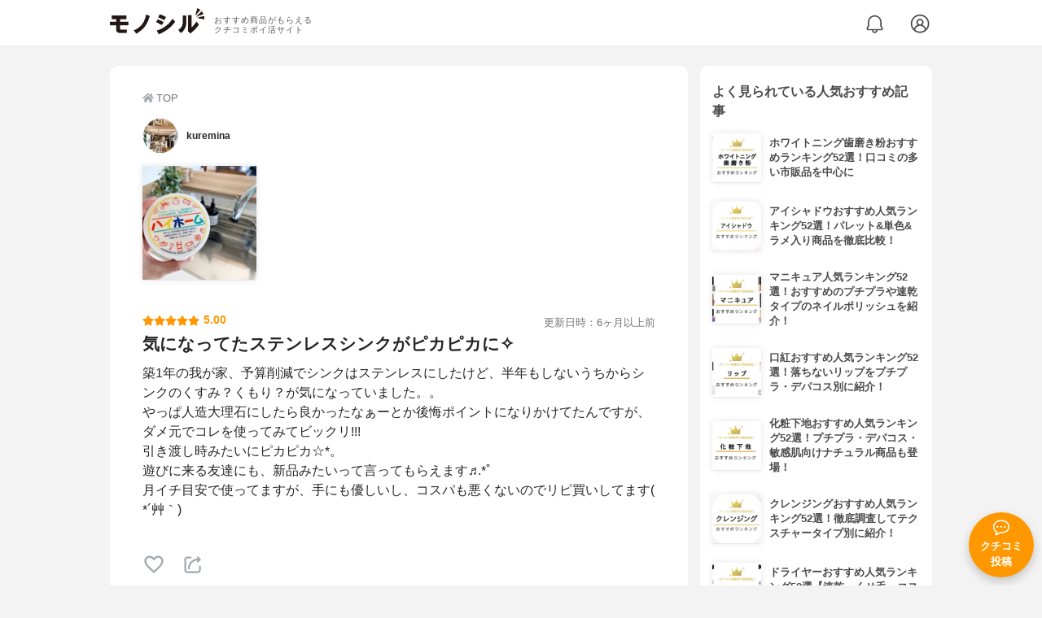

--- FILE ---
content_type: text/html; charset=utf-8
request_url: https://monocil.jp/reviews/28821/
body_size: 16098
content:
<!DOCTYPE html><html class="no-js" lang="ja"><head><meta charset="utf-8"/><meta content="width=device-width, initial-scale=1, viewport-fit=cover" name="viewport"/><meta content="on" http-equiv="x-dns-prefetch-control"/><title>『気になってたステンレスシンクがピカピカに✧︎』by kuremina : 日本珪華化学工業 ハイホームの口コミ | モノシル</title><script async="">document.documentElement.classList.remove("no-js")</script><link crossorigin="" href="//storage.monocil.jp" rel="preconnect dns-prefetch"/><link href="//www.googletagmanager.com" rel="preconnect dns-prefetch"/><link href="//www.google-analytics.com" rel="dns-prefetch"/><link href="//www.googleadservices.com" rel="dns-prefetch"/><link href="//googleads.g.doubleclick.net" rel="dns-prefetch"/><meta content="index,follow" name="robots"/><meta content="kureminaさんの日本珪華化学工業 ハイホームの良い点・メリットに関するリアルな感想・口コミレビュー。築1年の我が家、予算削減でシンクはステンレスにしたけど、半年…" name="description"/><meta content="クチコミ,口コミ,評判,kuremina,おすすめ,使用感,検証,批評,レビュー,その他掃除用品,女性" name="keywords"/><meta content="モノシル" name="author"/><meta content="summary_large_image" name="twitter:card"/><meta content="@monocil_jp" name="twitter:site"/><meta content="https://storage.monocil.jp/review_images/13ccef16-fd88-4198-8491-aa1e7d8c06d0.jpeg" name="thumbnail"/><meta content="https://storage.monocil.jp/review_images/13ccef16-fd88-4198-8491-aa1e7d8c06d0.jpeg" property="og:image"/><meta content="https://monocil.jp/reviews/28821/" property="og:url"/><meta content="『気になってたステンレスシンクがピカピカに✧︎』by kuremina : 日本珪華化学工業 ハイホームの口コミ" property="og:title"/><meta content="website" property="og:type"/><meta content="kureminaさんの日本珪華化学工業 ハイホームの良い点・メリットに関するリアルな感想・口コミレビュー。築1年の我が家、予算削減でシンクはステンレスにしたけど、半年…" property="og:description"/><meta content="モノシル" property="og:site_name"/><meta content="ja_JP" property="og:locale"/><meta content="101949925008231" property="fb:admins"/><meta content="acf446edea54c81db5ba3ddece72d2c0" name="p:domain_verify"/><link href="https://storage.monocil.jp/static/common/favicon/favicon.ico" rel="icon" type="image/x-icon"/><link href="https://storage.monocil.jp/static/common/favicon/favicon.ico" rel="shortcut icon" type="image/x-icon"/><link href="https://storage.monocil.jp/static/common/favicon/apple-touch-icon.png" rel="apple-touch-icon" sizes="180x180"/><meta content="モノシル" name="apple-mobile-web-app-title"/><meta content="モノシル" name="application-name"/><meta content="#f3f3f3" name="msapplication-TileColor"/><meta content="#f3f3f3" name="theme-color"/><link href="https://monocil.jp/reviews/28821/" rel="canonical"/><link href="https://monocil.jp/feed/category-rankings/" rel="alternate" title="モノシル » ランキングフィード" type="application/rss+xml"/><link as="style" href="https://storage.monocil.jp/static/common/scss/main.css" rel="stylesheet preload" type="text/css"/><script defer="">const likeApiUrl='https://monocil.jp/reviews/like/';const likeImgUrl='https://storage.monocil.jp/static/common/svg/heart_outline.svg';const likedImgUrl='https://storage.monocil.jp/static/common/svg/heart.svg';const registerUrl='https://monocil.jp/users/me/login/';</script><link as="script" href="https://storage.monocil.jp/static/common/js/main.min.js" rel="preload"/><script defer="" src="https://storage.monocil.jp/static/common/js/main.min.js" type="text/javascript"></script><script>(function(w,d,s,l,i){w[l]=w[l]||[];w[l].push({'gtm.start':
      new Date().getTime(),event:'gtm.js'});var f=d.getElementsByTagName(s)[0],
      j=d.createElement(s),dl=l!='dataLayer'?'&l='+l:'';j.async=true;j.src=
      'https://www.googletagmanager.com/gtm.js?id='+i+dl;f.parentNode.insertBefore(j,f);
      })(window,document,'script','dataLayer','GTM-P59CKPP');</script><script type="application/ld+json">{"@context": "http://schema.org/", "@type": "Review", "author": {"@type": "Person", "image": "https://storage.monocil.jp/user_icons/e1edd2ec-b387-4ec1-8054-066def78c221.png", "name": "kuremina", "url": "https://monocil.jp/users/kuremina0711/"}, "dateModified": "2021-02-21 05:23:45.732839+00:00", "datePublished": "2021-02-20 04:04:12.455924+00:00", "description": "kureminaさんの日本珪華化学工業 ハイホームの良い点・メリットに関するリアルな感想・口コミレビュー。築1年の我が家、予算削減でシンクはステンレスにしたけど、半年…", "image": ["https://storage.monocil.jp/review_images/13ccef16-fd88-4198-8491-aa1e7d8c06d0.jpeg"], "itemReviewed": {"@type": "Product", "aggregateRating": {"@type": "AggregateRating", "ratingCount": "1", "ratingValue": "3.09"}, "brand": {"@type": "Brand", "name": "日本珪華化学工業"}, "image": "https://storage.monocil.jp/item_images/dae910a5-cdd2-447e-8082-b22fc3504dfd.jpg", "name": "日本珪華化学工業 ハイホーム"}, "mainEntityOfPage": {"@id": "https://monocil.jp/reviews/28821/", "@type": "WebPage"}, "name": "『気になってたステンレスシンクがピカピカに✧︎』by kuremina : 日本珪華化学工業 ハイホームの口コミ", "publisher": {"@id": "https://dot-a.co.jp/", "@type": "Organization", "name": "株式会社ドットエー"}, "reviewBody": "築1年の我が家、予算削減でシンクはステンレスにしたけど、半年もしないうちからシンクのくすみ？くもり？が気になっていました。。やっぱ人造大理石にしたら良かったなぁーとか後悔ポイントになりかけてたんですが、ダメ元でコレを使ってみてビックリ!!!引き渡し時みたいにピカピカ☆*。遊びに来る友達にも、新品みたいって言ってもらえます♬.*ﾟ月イチ目安で使ってますが、手にも優しいし、コスパも悪くないのでリピ買いしてます( *´艸｀)", "reviewRating": {"@type": "Rating", "ratingValue": "5.0"}}</script></head><body><noscript><iframe height="0" src="https://www.googletagmanager.com/ns.html?id=GTM-P59CKPP" style="display:none;visibility:hidden" width="0"></iframe></noscript><header class="header"><div class="header__wrapper"><div class="header-logo"><a class="header-logo__link" href="https://monocil.jp/"><img alt="モノシル | おすすめ商品がもらえるクチコミポイ活サイト" class="header-logo__img" height="103" loading="eager" src="https://storage.monocil.jp/static/common/img/logo.png" width="372"/></a><p class="header-logo__subtitle">おすすめ商品がもらえる<br/>クチコミポイ活サイト</p></div><div class="header-link"><a class="header-link__notification" href="https://monocil.jp/notifications/list/" id="notification"><img alt="通知ページ" class="" height="27" loading="eager" src="https://storage.monocil.jp/static/common/svg/bell.svg" width="27"/></a> <a class="header-link__user" href="/users/me/login/"><img alt="ユーザーログイン・新規登録ページ" class="" height="28" loading="eager" src="https://storage.monocil.jp/static/common/svg/user.svg" width="28"/></a></div></div></header><a class="btn-review-post" href="https://monocil.jp/reviews/new/"><div class="btn-review-post__wrapper"><img alt="口コミ・評判投稿" class="btn-review-post__img lazy" data-src="https://storage.monocil.jp/static/common/svg/comment.svg" height="20" loading="lazy" src="[data-uri]" width="20"/><noscript><img alt="口コミ・評判投稿" class="btn-review-post__img lazy" height="20" loading="lazy" src="https://storage.monocil.jp/static/common/svg/comment.svg" width="20"/></noscript><p class="btn-review-post__txt">クチコミ<br/>投稿</p></div></a><div class="wrap"><main class="main"><header class="page-header page-header--conn-article"><nav class="breadcrumb"><ol class="breadcrumb__list" itemscope="" itemtype="http://schema.org/BreadcrumbList"><li class="breadcrumb__li" itemprop="itemListElement" itemscope="" itemtype="http://schema.org/ListItem"><a class="breadcrumb__link" href="https://monocil.jp/" itemprop="item"><div class="breadcrumb__icon-wrapper--home"><img alt="HOME" class="breadcrumb__icon--home" height="14" loading="eager" src="https://storage.monocil.jp/static/common/svg/home.svg" width="14"/></div><span itemprop="name">TOP</span></a><meta content="1" itemprop="position"/></li></ol></nav><div class="review-detail-header"><div class="review-detail-header__user-prof"><a class="review-detail-header__user-link" href="https://monocil.jp/users/kuremina0711/"><div class="review-detail-header__user-icon-wrapper"><picture><source srcset="https://storage.monocil.jp/shrink-image/user_icons/e1edd2ec-b387-4ec1-8054-066def78c221.png.webp?width=88&amp;height=88" type="image/webp"/><img alt="kuremina " class="review-detail-header__user-icon" height="88" loading="eager" src="https://storage.monocil.jp/user_icons/e1edd2ec-b387-4ec1-8054-066def78c221.png" width="88"/></picture></div><div class="review-detail-header__user-txt"><p><span class="bold">kuremina</span></p></div></a></div><ul class="review-img-list"><li class="review-img-list__li"><a aria-label="日本珪華化学工業(にほんけいかかがくこうぎょう) ハイホームを使ったkureminaさんのクチコミ画像1" class="review-img-list__link" data-caption="日本珪華化学工業(にほんけいかかがくこうぎょう) ハイホームを使ったkureminaさんのクチコミ画像1" data-fancybox="
                 2882115472" href="
https://storage.monocil.jp/shrink-image/review_images/13ccef16-fd88-4198-8491-aa1e7d8c06d0.jpeg.webp?width=750&amp;height=750"><picture><source data-srcset="https://storage.monocil.jp/shrink-image/review_images/13ccef16-fd88-4198-8491-aa1e7d8c06d0.jpeg.webp?width=300&amp;height=300" type="image/webp"/><img alt="日本珪華化学工業(にほんけいかかがくこうぎょう) ハイホームを使ったkureminaさんのクチコミ画像1" class="review-img-list__img lazy" data-src="https://storage.monocil.jp/review_images/13ccef16-fd88-4198-8491-aa1e7d8c06d0.jpeg" height="300" loading="lazy" src="[data-uri]" width="300"/></picture><noscript><picture><source srcset="https://storage.monocil.jp/shrink-image/review_images/13ccef16-fd88-4198-8491-aa1e7d8c06d0.jpeg.webp?width=300&amp;height=300" type="image/webp"/><img alt="日本珪華化学工業(にほんけいかかがくこうぎょう) ハイホームを使ったkureminaさんのクチコミ画像1" class="review-img-list__img lazy" height="300" loading="lazy" src="https://storage.monocil.jp/review_images/13ccef16-fd88-4198-8491-aa1e7d8c06d0.jpeg" width="300"/></picture></noscript></a></li></ul><div class="review-detail-header__flex-container"><div class="rate-star"><span class="rate-star__star"><img alt="★" data-src="https://storage.monocil.jp/static/common/svg/star.svg" height="14" loading="lazy" src="https://storage.monocil.jp/static/common/svg/star.svg" width="14"/><img alt="★" data-src="https://storage.monocil.jp/static/common/svg/star.svg" height="14" loading="lazy" src="https://storage.monocil.jp/static/common/svg/star.svg" width="14"/><img alt="★" data-src="https://storage.monocil.jp/static/common/svg/star.svg" height="14" loading="lazy" src="https://storage.monocil.jp/static/common/svg/star.svg" width="14"/><img alt="★" data-src="https://storage.monocil.jp/static/common/svg/star.svg" height="14" loading="lazy" src="https://storage.monocil.jp/static/common/svg/star.svg" width="14"/><img alt="★" data-src="https://storage.monocil.jp/static/common/svg/star.svg" height="14" loading="lazy" src="https://storage.monocil.jp/static/common/svg/star.svg" width="14"/></span><span class="rate-star__rate">5.00</span></div><div class="review-detail-header__date"><time class="review-detail-header__update-time" datetime="2021-02-21 05:23:45.732839+00:00" itemprop="dateModified">更新日時：6ヶ月以上前</time></div></div><h1 class="review-detail-header__title">気になってたステンレスシンクがピカピカに✧︎</h1></div></header><article><div class="review-details"><p class="review-details__txt">築1年の我が家、予算削減でシンクはステンレスにしたけど、半年もしないうちからシンクのくすみ？くもり？が気になっていました。。<br/>やっぱ人造大理石にしたら良かったなぁーとか後悔ポイントになりかけてたんですが、ダメ元でコレを使ってみてビックリ!!!<br/>引き渡し時みたいにピカピカ☆*。<br/>遊びに来る友達にも、新品みたいって言ってもらえます♬.*ﾟ<br/>月イチ目安で使ってますが、手にも優しいし、コスパも悪くないのでリピ買いしてます( *´艸｀)</p><div class="review-details__reaction"><button class="review-details__like-btn" id="likeBtn28821" onclick="like(28821)"><img alt="いいねハート" class="like lazy" data-src="https://storage.monocil.jp/static/common/svg/heart_outline.svg" height="28" loading="lazy" src="[data-uri]" width="28"/><noscript><img alt="いいねハート" class="like lazy" height="28" loading="lazy" src="https://storage.monocil.jp/static/common/svg/heart_outline.svg" width="28"/></noscript></button><button class="review-details__share-btn" id="modalOpenBtn"><img alt="シェア" class="review-details__share-icon lazy" data-src="https://storage.monocil.jp/static/common/svg/share.svg" height="27" loading="lazy" src="[data-uri]" width="27"/><noscript><img alt="シェア" class="review-details__share-icon lazy" height="27" loading="lazy" src="https://storage.monocil.jp/static/common/svg/share.svg" width="27"/></noscript></button></div><a href="https://monocil.jp/items/15472/"><div class="review-details__product"><div class="review-details__product-img-wrapper"><picture><source data-srcset="https://storage.monocil.jp/shrink-image/item_images/dae910a5-cdd2-447e-8082-b22fc3504dfd.jpg.webp?width=88&amp;height=88" type="image/webp"/><img alt="日本珪華化学工業 ハイホーム" class="review-details__product-img lazy" data-src="https://storage.monocil.jp/item_images/dae910a5-cdd2-447e-8082-b22fc3504dfd.jpg" height="88" loading="lazy" src="[data-uri]" width="88"/></picture><noscript><picture><source srcset="https://storage.monocil.jp/shrink-image/item_images/dae910a5-cdd2-447e-8082-b22fc3504dfd.jpg.webp?width=88&amp;height=88" type="image/webp"/><img alt="日本珪華化学工業 ハイホーム" class="review-details__product-img lazy" height="88" loading="lazy" src="https://storage.monocil.jp/item_images/dae910a5-cdd2-447e-8082-b22fc3504dfd.jpg" width="88"/></picture></noscript></div><div class="review-details__product-txt"><p>日本珪華化学工業</p><p>ハイホーム</p></div></div></a></div><div class="divider"></div><section class="list-container"><div class="list-container__header"><h2 class="list-container__title">その他掃除用品おすすめランキング</h2></div><ul class="product-slide-list"><li class="product-slide-list__li"><a href="https://monocil.jp/items/102915/"><div class="product-slide-list__li-content-wrapper"><p class="rank-num--1">1位</p><div class="product-slide-list__img-wrapper"><picture><source data-srcset="https://storage.monocil.jp/shrink-image/item_images/59a9f1cd-b779-4df2-85a7-c49a3d4cf556.jpg.webp?width=375&amp;height=375" type="image/webp"/><img alt="その他掃除用品おすすめ商品：ルックPLUS(ルックプラス) バスタブクレンジング 銀イオンプラス" class="product-slide-list__img lazy" data-src="https://storage.monocil.jp/item_images/59a9f1cd-b779-4df2-85a7-c49a3d4cf556.jpg" height="375" loading="lazy" src="[data-uri]" width="375"/></picture><noscript><picture><source srcset="https://storage.monocil.jp/shrink-image/item_images/59a9f1cd-b779-4df2-85a7-c49a3d4cf556.jpg.webp?width=375&amp;height=375" type="image/webp"/><img alt="その他掃除用品おすすめ商品：ルックPLUS(ルックプラス) バスタブクレンジング 銀イオンプラス" class="product-slide-list__img lazy" height="375" loading="lazy" src="https://storage.monocil.jp/item_images/59a9f1cd-b779-4df2-85a7-c49a3d4cf556.jpg" width="375"/></picture></noscript></div><p class="product-slide-list__txt-brand-name">ルックPLUS(ルックプラス)</p><p class="product-slide-list__txt-products-name">バスタブクレンジング 銀イオンプラス</p><div class="rate-star"><span class="rate-star__star"><img alt="★" data-src="https://storage.monocil.jp/static/common/svg/star.svg" height="14" loading="lazy" src="https://storage.monocil.jp/static/common/svg/star.svg" width="14"/><img alt="★" data-src="https://storage.monocil.jp/static/common/svg/star.svg" height="14" loading="lazy" src="https://storage.monocil.jp/static/common/svg/star.svg" width="14"/><img alt="★" data-src="https://storage.monocil.jp/static/common/svg/star.svg" height="14" loading="lazy" src="https://storage.monocil.jp/static/common/svg/star.svg" width="14"/><img alt="★" data-src="https://storage.monocil.jp/static/common/svg/star_half.svg" height="13" loading="lazy" src="https://storage.monocil.jp/static/common/svg/star_half.svg" width="13"/><img alt="☆" data-src="https://storage.monocil.jp/static/common/svg/star_empty.svg" height="14" loading="lazy" src="https://storage.monocil.jp/static/common/svg/star_empty.svg" width="14"/></span><span class="rate-star__rate">3.69</span><span class="rate-star__reviews-cnt">(3)</span></div><p class="product-slide-list__txt-price">¥327</p></div></a></li><li class="product-slide-list__li"><a href="https://monocil.jp/items/101080/"><div class="product-slide-list__li-content-wrapper"><p class="rank-num--2">2位</p><div class="product-slide-list__img-wrapper"><picture><source data-srcset="https://storage.monocil.jp/shrink-image/item_images/c80f5aa7-a66b-4055-b935-d31046749bf4.jpg.webp?width=375&amp;height=375" type="image/webp"/><img alt="その他掃除用品おすすめ商品：SANEI(サンエイ) ユニットバス用ヘアキャッチャー　するっポイ!" class="product-slide-list__img lazy" data-src="https://storage.monocil.jp/item_images/c80f5aa7-a66b-4055-b935-d31046749bf4.jpg" height="375" loading="lazy" src="[data-uri]" width="375"/></picture><noscript><picture><source srcset="https://storage.monocil.jp/shrink-image/item_images/c80f5aa7-a66b-4055-b935-d31046749bf4.jpg.webp?width=375&amp;height=375" type="image/webp"/><img alt="その他掃除用品おすすめ商品：SANEI(サンエイ) ユニットバス用ヘアキャッチャー　するっポイ!" class="product-slide-list__img lazy" height="375" loading="lazy" src="https://storage.monocil.jp/item_images/c80f5aa7-a66b-4055-b935-d31046749bf4.jpg" width="375"/></picture></noscript></div><p class="product-slide-list__txt-brand-name">SANEI(サンエイ)</p><p class="product-slide-list__txt-products-name">ユニットバス用ヘアキャッチャー するっポイ!</p><div class="rate-star"><span class="rate-star__star"><img alt="★" data-src="https://storage.monocil.jp/static/common/svg/star.svg" height="14" loading="lazy" src="https://storage.monocil.jp/static/common/svg/star.svg" width="14"/><img alt="★" data-src="https://storage.monocil.jp/static/common/svg/star.svg" height="14" loading="lazy" src="https://storage.monocil.jp/static/common/svg/star.svg" width="14"/><img alt="★" data-src="https://storage.monocil.jp/static/common/svg/star.svg" height="14" loading="lazy" src="https://storage.monocil.jp/static/common/svg/star.svg" width="14"/><img alt="★" data-src="https://storage.monocil.jp/static/common/svg/star_half.svg" height="13" loading="lazy" src="https://storage.monocil.jp/static/common/svg/star_half.svg" width="13"/><img alt="☆" data-src="https://storage.monocil.jp/static/common/svg/star_empty.svg" height="14" loading="lazy" src="https://storage.monocil.jp/static/common/svg/star_empty.svg" width="14"/></span><span class="rate-star__rate">3.69</span><span class="rate-star__reviews-cnt">(1)</span></div><p class="product-slide-list__txt-price">¥660</p></div></a></li><li class="product-slide-list__li"><a href="https://monocil.jp/items/101077/"><div class="product-slide-list__li-content-wrapper"><p class="rank-num--3">3位</p><div class="product-slide-list__img-wrapper"><picture><source data-srcset="https://storage.monocil.jp/shrink-image/item_images/dea01930-23dc-4369-a609-a96339155d29.jpg.webp?width=375&amp;height=375" type="image/webp"/><img alt="その他掃除用品おすすめ商品：スリーケー 排水管洗浄液" class="product-slide-list__img lazy" data-src="https://storage.monocil.jp/item_images/dea01930-23dc-4369-a609-a96339155d29.jpg" height="375" loading="lazy" src="[data-uri]" width="375"/></picture><noscript><picture><source srcset="https://storage.monocil.jp/shrink-image/item_images/dea01930-23dc-4369-a609-a96339155d29.jpg.webp?width=375&amp;height=375" type="image/webp"/><img alt="その他掃除用品おすすめ商品：スリーケー 排水管洗浄液" class="product-slide-list__img lazy" height="375" loading="lazy" src="https://storage.monocil.jp/item_images/dea01930-23dc-4369-a609-a96339155d29.jpg" width="375"/></picture></noscript></div><p class="product-slide-list__txt-brand-name">スリーケー</p><p class="product-slide-list__txt-products-name">排水管洗浄液</p><div class="rate-star"><span class="rate-star__star"><img alt="★" data-src="https://storage.monocil.jp/static/common/svg/star.svg" height="14" loading="lazy" src="https://storage.monocil.jp/static/common/svg/star.svg" width="14"/><img alt="★" data-src="https://storage.monocil.jp/static/common/svg/star.svg" height="14" loading="lazy" src="https://storage.monocil.jp/static/common/svg/star.svg" width="14"/><img alt="★" data-src="https://storage.monocil.jp/static/common/svg/star.svg" height="14" loading="lazy" src="https://storage.monocil.jp/static/common/svg/star.svg" width="14"/><img alt="★" data-src="https://storage.monocil.jp/static/common/svg/star_half.svg" height="13" loading="lazy" src="https://storage.monocil.jp/static/common/svg/star_half.svg" width="13"/><img alt="☆" data-src="https://storage.monocil.jp/static/common/svg/star_empty.svg" height="14" loading="lazy" src="https://storage.monocil.jp/static/common/svg/star_empty.svg" width="14"/></span><span class="rate-star__rate">3.69</span><span class="rate-star__reviews-cnt">(1)</span></div><p class="product-slide-list__txt-price">¥455</p></div></a></li><li class="product-slide-list__li"><a href="https://monocil.jp/items/106061/"><div class="product-slide-list__li-content-wrapper"><p class="rank-num">4位</p><div class="product-slide-list__img-wrapper"><picture><source data-srcset="https://storage.monocil.jp/shrink-image/item_images/d429d4cc-a142-46fc-a617-a737739608a0.jpg.webp?width=375&amp;height=375" type="image/webp"/><img alt="その他掃除用品おすすめ商品：ルックPLUS(ルックプラス) 清潔 リセット" class="product-slide-list__img lazy" data-src="https://storage.monocil.jp/item_images/d429d4cc-a142-46fc-a617-a737739608a0.jpg" height="375" loading="lazy" src="[data-uri]" width="375"/></picture><noscript><picture><source srcset="https://storage.monocil.jp/shrink-image/item_images/d429d4cc-a142-46fc-a617-a737739608a0.jpg.webp?width=375&amp;height=375" type="image/webp"/><img alt="その他掃除用品おすすめ商品：ルックPLUS(ルックプラス) 清潔 リセット" class="product-slide-list__img lazy" height="375" loading="lazy" src="https://storage.monocil.jp/item_images/d429d4cc-a142-46fc-a617-a737739608a0.jpg" width="375"/></picture></noscript></div><p class="product-slide-list__txt-brand-name">ルックPLUS(ルックプラス)</p><p class="product-slide-list__txt-products-name">清潔 リセット</p><div class="rate-star"><span class="rate-star__star"><img alt="★" data-src="https://storage.monocil.jp/static/common/svg/star.svg" height="14" loading="lazy" src="https://storage.monocil.jp/static/common/svg/star.svg" width="14"/><img alt="★" data-src="https://storage.monocil.jp/static/common/svg/star.svg" height="14" loading="lazy" src="https://storage.monocil.jp/static/common/svg/star.svg" width="14"/><img alt="★" data-src="https://storage.monocil.jp/static/common/svg/star.svg" height="14" loading="lazy" src="https://storage.monocil.jp/static/common/svg/star.svg" width="14"/><img alt="★" data-src="https://storage.monocil.jp/static/common/svg/star_half.svg" height="13" loading="lazy" src="https://storage.monocil.jp/static/common/svg/star_half.svg" width="13"/><img alt="☆" data-src="https://storage.monocil.jp/static/common/svg/star_empty.svg" height="14" loading="lazy" src="https://storage.monocil.jp/static/common/svg/star_empty.svg" width="14"/></span><span class="rate-star__rate">3.68</span><span class="rate-star__reviews-cnt">(1)</span></div><p class="product-slide-list__txt-price">¥240</p></div></a></li><li class="product-slide-list__li"><a href="https://monocil.jp/items/89740/"><div class="product-slide-list__li-content-wrapper"><p class="rank-num">5位</p><div class="product-slide-list__img-wrapper"><picture><source data-srcset="https://storage.monocil.jp/shrink-image/item_images/0c71d615-8c49-4d74-b506-c43aafd05c21.jpg.webp?width=375&amp;height=375" type="image/webp"/><img alt="その他掃除用品おすすめ商品：NICHIGA(ニチガ) 酸素系漂白剤 (過炭酸ナトリウム)" class="product-slide-list__img lazy" data-src="https://storage.monocil.jp/item_images/0c71d615-8c49-4d74-b506-c43aafd05c21.jpg" height="375" loading="lazy" src="[data-uri]" width="375"/></picture><noscript><picture><source srcset="https://storage.monocil.jp/shrink-image/item_images/0c71d615-8c49-4d74-b506-c43aafd05c21.jpg.webp?width=375&amp;height=375" type="image/webp"/><img alt="その他掃除用品おすすめ商品：NICHIGA(ニチガ) 酸素系漂白剤 (過炭酸ナトリウム)" class="product-slide-list__img lazy" height="375" loading="lazy" src="https://storage.monocil.jp/item_images/0c71d615-8c49-4d74-b506-c43aafd05c21.jpg" width="375"/></picture></noscript></div><p class="product-slide-list__txt-brand-name">NICHIGA(ニチガ)</p><p class="product-slide-list__txt-products-name">酸素系漂白剤 (過炭酸ナトリウム)</p><div class="rate-star"><span class="rate-star__star"><img alt="★" data-src="https://storage.monocil.jp/static/common/svg/star.svg" height="14" loading="lazy" src="https://storage.monocil.jp/static/common/svg/star.svg" width="14"/><img alt="★" data-src="https://storage.monocil.jp/static/common/svg/star.svg" height="14" loading="lazy" src="https://storage.monocil.jp/static/common/svg/star.svg" width="14"/><img alt="★" data-src="https://storage.monocil.jp/static/common/svg/star.svg" height="14" loading="lazy" src="https://storage.monocil.jp/static/common/svg/star.svg" width="14"/><img alt="★" data-src="https://storage.monocil.jp/static/common/svg/star_half.svg" height="13" loading="lazy" src="https://storage.monocil.jp/static/common/svg/star_half.svg" width="13"/><img alt="☆" data-src="https://storage.monocil.jp/static/common/svg/star_empty.svg" height="14" loading="lazy" src="https://storage.monocil.jp/static/common/svg/star_empty.svg" width="14"/></span><span class="rate-star__rate">3.67</span></div><p class="product-slide-list__txt-price">¥598</p></div></a></li></ul></section><div class="divider"></div><section class="list-container--reviews"><div class="list-tab"><div class="list-tab__tabs--reviews"><div class="list-tab__tab-item"><h2 class="list-tab__tab-item-title">関連おすすめクチコミ</h2></div></div></div><div class="divider"></div><ul class="review-list"><li class="review-list__li"><div class="review-container"><div class="review-container__header"><div class="review-container__prof"><a class="review-container__prof-link" href="https://monocil.jp/users/kirakiranoriko/"><div class="review-container__prof-img-wrapper"><picture><source data-srcset="https://storage.monocil.jp/shrink-image/user_icons/481a5c15-d3ab-455b-8a73-5c7f6f5ed0d1.jpg.webp?width=88&amp;height=88" type="image/webp"/><img alt="kirakiranoriko / 40代後半 / 女性のプロフィール画像" class="review-container__prof-img lazy" data-src="https://storage.monocil.jp/user_icons/481a5c15-d3ab-455b-8a73-5c7f6f5ed0d1.jpg" height="88" loading="lazy" src="[data-uri]" width="88"/></picture><noscript><picture><source srcset="https://storage.monocil.jp/shrink-image/user_icons/481a5c15-d3ab-455b-8a73-5c7f6f5ed0d1.jpg.webp?width=88&amp;height=88" type="image/webp"/><img alt="kirakiranoriko / 40代後半 / 女性のプロフィール画像" class="review-container__prof-img lazy" height="88" loading="lazy" src="https://storage.monocil.jp/user_icons/481a5c15-d3ab-455b-8a73-5c7f6f5ed0d1.jpg" width="88"/></picture></noscript></div><div class="review-container__prof-txt-wrapper"><p class="review-container__prof-txt">コスメと口コミが大好きな専業主婦</p><p class="review-container__prof-txt"><span class="bold">kirakiranoriko</span></p></div></a></div></div><div class="review-container__main"><a class="review-container__link" href="https://monocil.jp/reviews/104623/"><ul class="review-container__img-list"><li class="review-container__img-li"><picture><source data-srcset="https://storage.monocil.jp/shrink-image/review_images/4d1bc846-b774-4948-9b2a-12b16bcd8ffe.jpg.webp?width=300&amp;height=300" type="image/webp"/><img alt="Quickle(クイックル) ホームリセット 泡クリーナーの良い点・メリットに関するkirakiranorikoさんの口コミ画像1" class="review-container__img lazy" data-src="https://storage.monocil.jp/review_images/4d1bc846-b774-4948-9b2a-12b16bcd8ffe.jpg" height="300" loading="lazy" src="[data-uri]" width="300"/></picture><noscript><picture><source srcset="https://storage.monocil.jp/shrink-image/review_images/4d1bc846-b774-4948-9b2a-12b16bcd8ffe.jpg.webp?width=300&amp;height=300" type="image/webp"/><img alt="Quickle(クイックル) ホームリセット 泡クリーナーの良い点・メリットに関するkirakiranorikoさんの口コミ画像1" class="review-container__img lazy" height="300" loading="lazy" src="https://storage.monocil.jp/review_images/4d1bc846-b774-4948-9b2a-12b16bcd8ffe.jpg" width="300"/></picture></noscript></li><li class="review-container__img-li"><picture><source data-srcset="https://storage.monocil.jp/shrink-image/review_images/fc489ba7-1b4e-4597-81b3-94490223a6cc.jpg.webp?width=300&amp;height=300" type="image/webp"/><img alt="Quickle(クイックル) ホームリセット 泡クリーナーの良い点・メリットに関するkirakiranorikoさんの口コミ画像2" class="review-container__img lazy" data-src="https://storage.monocil.jp/review_images/fc489ba7-1b4e-4597-81b3-94490223a6cc.jpg" height="300" loading="lazy" src="[data-uri]" width="300"/></picture><noscript><picture><source srcset="https://storage.monocil.jp/shrink-image/review_images/fc489ba7-1b4e-4597-81b3-94490223a6cc.jpg.webp?width=300&amp;height=300" type="image/webp"/><img alt="Quickle(クイックル) ホームリセット 泡クリーナーの良い点・メリットに関するkirakiranorikoさんの口コミ画像2" class="review-container__img lazy" height="300" loading="lazy" src="https://storage.monocil.jp/review_images/fc489ba7-1b4e-4597-81b3-94490223a6cc.jpg" width="300"/></picture></noscript></li><li class="review-container__img-li"><picture><source data-srcset="https://storage.monocil.jp/shrink-image/review_images/ee970bcc-d688-4bd9-963a-c0d3c3ceac8f.jpg.webp?width=300&amp;height=300" type="image/webp"/><img alt="Quickle(クイックル) ホームリセット 泡クリーナーの良い点・メリットに関するkirakiranorikoさんの口コミ画像3" class="review-container__img lazy" data-src="https://storage.monocil.jp/review_images/ee970bcc-d688-4bd9-963a-c0d3c3ceac8f.jpg" height="300" loading="lazy" src="[data-uri]" width="300"/></picture><noscript><picture><source srcset="https://storage.monocil.jp/shrink-image/review_images/ee970bcc-d688-4bd9-963a-c0d3c3ceac8f.jpg.webp?width=300&amp;height=300" type="image/webp"/><img alt="Quickle(クイックル) ホームリセット 泡クリーナーの良い点・メリットに関するkirakiranorikoさんの口コミ画像3" class="review-container__img lazy" height="300" loading="lazy" src="https://storage.monocil.jp/review_images/ee970bcc-d688-4bd9-963a-c0d3c3ceac8f.jpg" width="300"/></picture></noscript></li></ul><div class="review-container__detail-wrapper"><div class="rate-star"><span class="rate-star__star"><img alt="★" data-src="https://storage.monocil.jp/static/common/svg/star.svg" height="14" loading="lazy" src="https://storage.monocil.jp/static/common/svg/star.svg" width="14"/><img alt="★" data-src="https://storage.monocil.jp/static/common/svg/star.svg" height="14" loading="lazy" src="https://storage.monocil.jp/static/common/svg/star.svg" width="14"/><img alt="★" data-src="https://storage.monocil.jp/static/common/svg/star.svg" height="14" loading="lazy" src="https://storage.monocil.jp/static/common/svg/star.svg" width="14"/><img alt="★" data-src="https://storage.monocil.jp/static/common/svg/star.svg" height="14" loading="lazy" src="https://storage.monocil.jp/static/common/svg/star.svg" width="14"/><img alt="★" data-src="https://storage.monocil.jp/static/common/svg/star.svg" height="14" loading="lazy" src="https://storage.monocil.jp/static/common/svg/star.svg" width="14"/></span><span class="rate-star__rate">5.00</span></div><h3 class="review-container__title">家のいつものお掃除に。クイックルのマルチクリーナー</h3><p class="review-container__desc">#PR #クイックル#ホームリセット #子育てあるあるにマルチクリーナー #拭き掃除 #ラク落ち #掃除術花王の『クイックル ホームリセット 泡クリーナー』は、…<span class="review-container__desc-see-more">続きを見る</span></p></div></a></div><div class="review-container__footer"><div class="review-container__reaction"><button class="review-container__like-btn" id="likeBtn104623" onclick="like(104623)"><img alt="いいねハート" class="like lazy" data-src="https://storage.monocil.jp/static/common/svg/heart_outline.svg" height="28" loading="lazy" src="[data-uri]" width="28"/><noscript><img alt="いいねハート" class="like lazy" height="28" loading="lazy" src="https://storage.monocil.jp/static/common/svg/heart_outline.svg" width="28"/></noscript></button></div><a href="https://monocil.jp/items/97863/"><div class="review-container__product"><div class="review-container__product-img-wrapper"><picture><source data-srcset="https://storage.monocil.jp/shrink-image/item_images/eea8ae85-96a5-418c-a841-d89e686bcd8a.jpg.webp?width=88&amp;height=88" type="image/webp"/><img alt="Quickle(クイックル) ホームリセット 泡クリーナー" class="review-container__product-img lazy" data-src="https://storage.monocil.jp/item_images/eea8ae85-96a5-418c-a841-d89e686bcd8a.jpg" height="88" loading="lazy" src="[data-uri]" width="88"/></picture><noscript><picture><source srcset="https://storage.monocil.jp/shrink-image/item_images/eea8ae85-96a5-418c-a841-d89e686bcd8a.jpg.webp?width=88&amp;height=88" type="image/webp"/><img alt="Quickle(クイックル) ホームリセット 泡クリーナー" class="review-container__product-img lazy" height="88" loading="lazy" src="https://storage.monocil.jp/item_images/eea8ae85-96a5-418c-a841-d89e686bcd8a.jpg" width="88"/></picture></noscript></div><div class="review-container__product-name"><p class="review-container__product-txt">Quickle(クイックル)</p><p class="review-container__product-txt">ホームリセット 泡クリーナー</p></div></div></a></div></div></li><li class="review-list__li"><div class="review-container"><div class="review-container__header"><div class="review-container__prof"><a class="review-container__prof-link" href="https://monocil.jp/users/me_it.ei/"><div class="review-container__prof-img-wrapper"><picture><source data-srcset="https://storage.monocil.jp/shrink-image/user_icons/f197a02e-2302-4c59-9ea6-4b9409c29725.png.webp?width=88&amp;height=88" type="image/webp"/><img alt="恵未 / 女性のプロフィール画像" class="review-container__prof-img lazy" data-src="https://storage.monocil.jp/user_icons/f197a02e-2302-4c59-9ea6-4b9409c29725.png" height="88" loading="lazy" src="[data-uri]" width="88"/></picture><noscript><picture><source srcset="https://storage.monocil.jp/shrink-image/user_icons/f197a02e-2302-4c59-9ea6-4b9409c29725.png.webp?width=88&amp;height=88" type="image/webp"/><img alt="恵未 / 女性のプロフィール画像" class="review-container__prof-img lazy" height="88" loading="lazy" src="https://storage.monocil.jp/user_icons/f197a02e-2302-4c59-9ea6-4b9409c29725.png" width="88"/></picture></noscript></div><div class="review-container__prof-txt-wrapper"><p class="review-container__prof-txt"><span class="bold">恵未</span></p></div></a></div></div><div class="review-container__main"><a class="review-container__link" href="https://monocil.jp/reviews/88814/"><ul class="review-container__img-list"><li class="review-container__img-li"><picture><source data-srcset="https://storage.monocil.jp/shrink-image/review_images/7aa81faf-6895-4791-a1b5-cfbd7fdac4cf.JPG.webp?width=300&amp;height=300" type="image/webp"/><img alt="Scrubbing Bubbles(スクラビングバブル) ジャバの良い点・メリットに関する恵未さんの口コミ画像1" class="review-container__img lazy" data-src="https://storage.monocil.jp/review_images/7aa81faf-6895-4791-a1b5-cfbd7fdac4cf.JPG" height="300" loading="lazy" src="[data-uri]" width="300"/></picture><noscript><picture><source srcset="https://storage.monocil.jp/shrink-image/review_images/7aa81faf-6895-4791-a1b5-cfbd7fdac4cf.JPG.webp?width=300&amp;height=300" type="image/webp"/><img alt="Scrubbing Bubbles(スクラビングバブル) ジャバの良い点・メリットに関する恵未さんの口コミ画像1" class="review-container__img lazy" height="300" loading="lazy" src="https://storage.monocil.jp/review_images/7aa81faf-6895-4791-a1b5-cfbd7fdac4cf.JPG" width="300"/></picture></noscript></li><li class="review-container__img-li"><picture><source data-srcset="https://storage.monocil.jp/shrink-image/review_images/43b12887-f999-4f1e-bd68-9e97ced5f9d6.JPG.webp?width=300&amp;height=300" type="image/webp"/><img alt="Scrubbing Bubbles(スクラビングバブル) ジャバの良い点・メリットに関する恵未さんの口コミ画像2" class="review-container__img lazy" data-src="https://storage.monocil.jp/review_images/43b12887-f999-4f1e-bd68-9e97ced5f9d6.JPG" height="300" loading="lazy" src="[data-uri]" width="300"/></picture><noscript><picture><source srcset="https://storage.monocil.jp/shrink-image/review_images/43b12887-f999-4f1e-bd68-9e97ced5f9d6.JPG.webp?width=300&amp;height=300" type="image/webp"/><img alt="Scrubbing Bubbles(スクラビングバブル) ジャバの良い点・メリットに関する恵未さんの口コミ画像2" class="review-container__img lazy" height="300" loading="lazy" src="https://storage.monocil.jp/review_images/43b12887-f999-4f1e-bd68-9e97ced5f9d6.JPG" width="300"/></picture></noscript></li><li class="review-container__img-li"><picture><source data-srcset="https://storage.monocil.jp/shrink-image/review_images/eafb1696-064f-4af4-9990-7d83da09d285.JPG.webp?width=300&amp;height=300" type="image/webp"/><img alt="Scrubbing Bubbles(スクラビングバブル) ジャバの良い点・メリットに関する恵未さんの口コミ画像3" class="review-container__img lazy" data-src="https://storage.monocil.jp/review_images/eafb1696-064f-4af4-9990-7d83da09d285.JPG" height="300" loading="lazy" src="[data-uri]" width="300"/></picture><noscript><picture><source srcset="https://storage.monocil.jp/shrink-image/review_images/eafb1696-064f-4af4-9990-7d83da09d285.JPG.webp?width=300&amp;height=300" type="image/webp"/><img alt="Scrubbing Bubbles(スクラビングバブル) ジャバの良い点・メリットに関する恵未さんの口コミ画像3" class="review-container__img lazy" height="300" loading="lazy" src="https://storage.monocil.jp/review_images/eafb1696-064f-4af4-9990-7d83da09d285.JPG" width="300"/></picture></noscript></li></ul><div class="review-container__detail-wrapper"><div class="rate-star"><span class="rate-star__star"><img alt="★" data-src="https://storage.monocil.jp/static/common/svg/star.svg" height="14" loading="lazy" src="https://storage.monocil.jp/static/common/svg/star.svg" width="14"/><img alt="★" data-src="https://storage.monocil.jp/static/common/svg/star.svg" height="14" loading="lazy" src="https://storage.monocil.jp/static/common/svg/star.svg" width="14"/><img alt="★" data-src="https://storage.monocil.jp/static/common/svg/star.svg" height="14" loading="lazy" src="https://storage.monocil.jp/static/common/svg/star.svg" width="14"/><img alt="★" data-src="https://storage.monocil.jp/static/common/svg/star.svg" height="14" loading="lazy" src="https://storage.monocil.jp/static/common/svg/star.svg" width="14"/><img alt="☆" data-src="https://storage.monocil.jp/static/common/svg/star_empty.svg" height="14" loading="lazy" src="https://storage.monocil.jp/static/common/svg/star_empty.svg" width="14"/></span><span class="rate-star__rate">4.00</span></div><h3 class="review-container__title">風呂釜、配管掃除</h3><p class="review-container__desc">ずっとしようと思っていた風呂釜と配管掃除…やりました！残り湯(穴から5センチ上くらい)にジャバ1袋を全体に行き渡るように投入→追いだき約10分後、放置約10分→…<span class="review-container__desc-see-more">続きを見る</span></p></div></a></div><div class="review-container__footer"><div class="review-container__reaction"><button class="review-container__like-btn" id="likeBtn88814" onclick="like(88814)"><img alt="いいねハート" class="like lazy" data-src="https://storage.monocil.jp/static/common/svg/heart_outline.svg" height="28" loading="lazy" src="[data-uri]" width="28"/><noscript><img alt="いいねハート" class="like lazy" height="28" loading="lazy" src="https://storage.monocil.jp/static/common/svg/heart_outline.svg" width="28"/></noscript></button></div><a href="https://monocil.jp/items/119255/"><div class="review-container__product"><div class="review-container__product-img-wrapper"><picture><source data-srcset="https://storage.monocil.jp/shrink-image/item_images/703c39a3-b302-4a13-9eea-64b8bedbf9ff.jpg.webp?width=88&amp;height=88" type="image/webp"/><img alt="Scrubbing Bubbles(スクラビングバブル) ジャバ" class="review-container__product-img lazy" data-src="https://storage.monocil.jp/item_images/703c39a3-b302-4a13-9eea-64b8bedbf9ff.jpg" height="88" loading="lazy" src="[data-uri]" width="88"/></picture><noscript><picture><source srcset="https://storage.monocil.jp/shrink-image/item_images/703c39a3-b302-4a13-9eea-64b8bedbf9ff.jpg.webp?width=88&amp;height=88" type="image/webp"/><img alt="Scrubbing Bubbles(スクラビングバブル) ジャバ" class="review-container__product-img lazy" height="88" loading="lazy" src="https://storage.monocil.jp/item_images/703c39a3-b302-4a13-9eea-64b8bedbf9ff.jpg" width="88"/></picture></noscript></div><div class="review-container__product-name"><p class="review-container__product-txt">Scrubbing Bubbles(スクラビングバブル)</p><p class="review-container__product-txt">ジャバ</p></div></div></a></div></div></li><li class="review-list__li"><div class="review-container"><div class="review-container__header"><div class="review-container__prof"><a class="review-container__prof-link" href="https://monocil.jp/users/hashimoto_mari/"><div class="review-container__prof-img-wrapper"><picture><source data-srcset="https://storage.monocil.jp/shrink-image/user_icons/5c335663-f43b-45e5-a78d-f3cf53a5f872.jpg.webp?width=88&amp;height=88" type="image/webp"/><img alt="index / 30代後半 / 女性のプロフィール画像" class="review-container__prof-img lazy" data-src="https://storage.monocil.jp/user_icons/5c335663-f43b-45e5-a78d-f3cf53a5f872.jpg" height="88" loading="lazy" src="[data-uri]" width="88"/></picture><noscript><picture><source srcset="https://storage.monocil.jp/shrink-image/user_icons/5c335663-f43b-45e5-a78d-f3cf53a5f872.jpg.webp?width=88&amp;height=88" type="image/webp"/><img alt="index / 30代後半 / 女性のプロフィール画像" class="review-container__prof-img lazy" height="88" loading="lazy" src="https://storage.monocil.jp/user_icons/5c335663-f43b-45e5-a78d-f3cf53a5f872.jpg" width="88"/></picture></noscript></div><div class="review-container__prof-txt-wrapper"><p class="review-container__prof-txt">美容ブロガー / コスメマニア</p><p class="review-container__prof-txt"><span class="bold">index</span></p></div></a></div></div><div class="review-container__main"><a class="review-container__link" href="https://monocil.jp/reviews/88812/"><ul class="review-container__img-list"><li class="review-container__img-li"><picture><source data-srcset="https://storage.monocil.jp/shrink-image/review_images/4902a9f6-7c4c-4bbb-a2d2-2e6d617da85f.jpg.webp?width=300&amp;height=300" type="image/webp"/><img alt="Scrubbing Bubbles(スクラビングバブル) ジャバの良い点・メリットに関するindexさんの口コミ画像1" class="review-container__img lazy" data-src="https://storage.monocil.jp/review_images/4902a9f6-7c4c-4bbb-a2d2-2e6d617da85f.jpg" height="300" loading="lazy" src="[data-uri]" width="300"/></picture><noscript><picture><source srcset="https://storage.monocil.jp/shrink-image/review_images/4902a9f6-7c4c-4bbb-a2d2-2e6d617da85f.jpg.webp?width=300&amp;height=300" type="image/webp"/><img alt="Scrubbing Bubbles(スクラビングバブル) ジャバの良い点・メリットに関するindexさんの口コミ画像1" class="review-container__img lazy" height="300" loading="lazy" src="https://storage.monocil.jp/review_images/4902a9f6-7c4c-4bbb-a2d2-2e6d617da85f.jpg" width="300"/></picture></noscript></li><li class="review-container__img-li"><picture><source data-srcset="https://storage.monocil.jp/shrink-image/review_images/4db7f5bb-cdac-4c1d-8bed-d5dcd5d157b7.jpg.webp?width=300&amp;height=300" type="image/webp"/><img alt="Scrubbing Bubbles(スクラビングバブル) ジャバの良い点・メリットに関するindexさんの口コミ画像2" class="review-container__img lazy" data-src="https://storage.monocil.jp/review_images/4db7f5bb-cdac-4c1d-8bed-d5dcd5d157b7.jpg" height="300" loading="lazy" src="[data-uri]" width="300"/></picture><noscript><picture><source srcset="https://storage.monocil.jp/shrink-image/review_images/4db7f5bb-cdac-4c1d-8bed-d5dcd5d157b7.jpg.webp?width=300&amp;height=300" type="image/webp"/><img alt="Scrubbing Bubbles(スクラビングバブル) ジャバの良い点・メリットに関するindexさんの口コミ画像2" class="review-container__img lazy" height="300" loading="lazy" src="https://storage.monocil.jp/review_images/4db7f5bb-cdac-4c1d-8bed-d5dcd5d157b7.jpg" width="300"/></picture></noscript></li><li class="review-container__img-li"><picture><source data-srcset="https://storage.monocil.jp/shrink-image/review_images/7610e5f2-1c5a-4f98-a0c5-c32a4cb44ae1.jpg.webp?width=300&amp;height=300" type="image/webp"/><img alt="Scrubbing Bubbles(スクラビングバブル) ジャバの良い点・メリットに関するindexさんの口コミ画像3" class="review-container__img lazy" data-src="https://storage.monocil.jp/review_images/7610e5f2-1c5a-4f98-a0c5-c32a4cb44ae1.jpg" height="300" loading="lazy" src="[data-uri]" width="300"/></picture><noscript><picture><source srcset="https://storage.monocil.jp/shrink-image/review_images/7610e5f2-1c5a-4f98-a0c5-c32a4cb44ae1.jpg.webp?width=300&amp;height=300" type="image/webp"/><img alt="Scrubbing Bubbles(スクラビングバブル) ジャバの良い点・メリットに関するindexさんの口コミ画像3" class="review-container__img lazy" height="300" loading="lazy" src="https://storage.monocil.jp/review_images/7610e5f2-1c5a-4f98-a0c5-c32a4cb44ae1.jpg" width="300"/></picture></noscript></li></ul><div class="review-container__detail-wrapper"><div class="rate-star"><span class="rate-star__star"><img alt="★" data-src="https://storage.monocil.jp/static/common/svg/star.svg" height="14" loading="lazy" src="https://storage.monocil.jp/static/common/svg/star.svg" width="14"/><img alt="★" data-src="https://storage.monocil.jp/static/common/svg/star.svg" height="14" loading="lazy" src="https://storage.monocil.jp/static/common/svg/star.svg" width="14"/><img alt="★" data-src="https://storage.monocil.jp/static/common/svg/star.svg" height="14" loading="lazy" src="https://storage.monocil.jp/static/common/svg/star.svg" width="14"/><img alt="★" data-src="https://storage.monocil.jp/static/common/svg/star.svg" height="14" loading="lazy" src="https://storage.monocil.jp/static/common/svg/star.svg" width="14"/><img alt="☆" data-src="https://storage.monocil.jp/static/common/svg/star_empty.svg" height="14" loading="lazy" src="https://storage.monocil.jp/static/common/svg/star_empty.svg" width="14"/></span><span class="rate-star__rate">4.00</span></div><h3 class="review-container__title">お風呂のお掃除に、スクラビングバブル ジャバ</h3><p class="review-container__desc">スクラビングバブル ジャバ1つ穴用で、年始の大掃除にお風呂掃除。バスタブにお湯か残り湯を循環させ使うタイプです。ジャバを入れるとカプチーノのようなふわふわっと泡…<span class="review-container__desc-see-more">続きを見る</span></p></div></a></div><div class="review-container__footer"><div class="review-container__reaction"><button class="review-container__like-btn" id="likeBtn88812" onclick="like(88812)"><img alt="いいねハート" class="like lazy" data-src="https://storage.monocil.jp/static/common/svg/heart_outline.svg" height="28" loading="lazy" src="[data-uri]" width="28"/><noscript><img alt="いいねハート" class="like lazy" height="28" loading="lazy" src="https://storage.monocil.jp/static/common/svg/heart_outline.svg" width="28"/></noscript></button></div><a href="https://monocil.jp/items/119255/"><div class="review-container__product"><div class="review-container__product-img-wrapper"><picture><source data-srcset="https://storage.monocil.jp/shrink-image/item_images/703c39a3-b302-4a13-9eea-64b8bedbf9ff.jpg.webp?width=88&amp;height=88" type="image/webp"/><img alt="Scrubbing Bubbles(スクラビングバブル) ジャバ" class="review-container__product-img lazy" data-src="https://storage.monocil.jp/item_images/703c39a3-b302-4a13-9eea-64b8bedbf9ff.jpg" height="88" loading="lazy" src="[data-uri]" width="88"/></picture><noscript><picture><source srcset="https://storage.monocil.jp/shrink-image/item_images/703c39a3-b302-4a13-9eea-64b8bedbf9ff.jpg.webp?width=88&amp;height=88" type="image/webp"/><img alt="Scrubbing Bubbles(スクラビングバブル) ジャバ" class="review-container__product-img lazy" height="88" loading="lazy" src="https://storage.monocil.jp/item_images/703c39a3-b302-4a13-9eea-64b8bedbf9ff.jpg" width="88"/></picture></noscript></div><div class="review-container__product-name"><p class="review-container__product-txt">Scrubbing Bubbles(スクラビングバブル)</p><p class="review-container__product-txt">ジャバ</p></div></div></a></div></div></li><li class="review-list__li"><div class="review-container"><div class="review-container__header"><div class="review-container__prof"><a class="review-container__prof-link" href="https://monocil.jp/users/eccoroco5/"><div class="review-container__prof-img-wrapper"><picture><source data-srcset="https://storage.monocil.jp/shrink-image/user_icons/f2334906-903a-477a-abde-efb589434000.png.webp?width=88&amp;height=88" type="image/webp"/><img alt="@eccoroco5 / 30代後半 / 女性のプロフィール画像" class="review-container__prof-img lazy" data-src="https://storage.monocil.jp/user_icons/f2334906-903a-477a-abde-efb589434000.png" height="88" loading="lazy" src="[data-uri]" width="88"/></picture><noscript><picture><source srcset="https://storage.monocil.jp/shrink-image/user_icons/f2334906-903a-477a-abde-efb589434000.png.webp?width=88&amp;height=88" type="image/webp"/><img alt="@eccoroco5 / 30代後半 / 女性のプロフィール画像" class="review-container__prof-img lazy" height="88" loading="lazy" src="https://storage.monocil.jp/user_icons/f2334906-903a-477a-abde-efb589434000.png" width="88"/></picture></noscript></div><div class="review-container__prof-txt-wrapper"><p class="review-container__prof-txt">ブロガー</p><p class="review-container__prof-txt"><span class="bold">@eccoroco5</span></p></div></a></div></div><div class="review-container__main"><a class="review-container__link" href="https://monocil.jp/reviews/86974/"><ul class="review-container__img-list"><li class="review-container__img-li"><picture><source data-srcset="https://storage.monocil.jp/shrink-image/review_images/7c331700-bd3b-435e-ba44-51aec09343c7.jpeg.webp?width=300&amp;height=300" type="image/webp"/><img alt="ファブリーズ お風呂用防カビ剤の良い点・メリットに関する@eccoroco5さんの口コミ画像1" class="review-container__img lazy" data-src="https://storage.monocil.jp/review_images/7c331700-bd3b-435e-ba44-51aec09343c7.jpeg" height="300" loading="lazy" src="[data-uri]" width="300"/></picture><noscript><picture><source srcset="https://storage.monocil.jp/shrink-image/review_images/7c331700-bd3b-435e-ba44-51aec09343c7.jpeg.webp?width=300&amp;height=300" type="image/webp"/><img alt="ファブリーズ お風呂用防カビ剤の良い点・メリットに関する@eccoroco5さんの口コミ画像1" class="review-container__img lazy" height="300" loading="lazy" src="https://storage.monocil.jp/review_images/7c331700-bd3b-435e-ba44-51aec09343c7.jpeg" width="300"/></picture></noscript></li><li class="review-container__img-li"><picture><source data-srcset="https://storage.monocil.jp/shrink-image/review_images/e5f963b2-72fd-410c-b5de-b604c4cad18f.jpeg.webp?width=300&amp;height=300" type="image/webp"/><img alt="ファブリーズ お風呂用防カビ剤の良い点・メリットに関する@eccoroco5さんの口コミ画像2" class="review-container__img lazy" data-src="https://storage.monocil.jp/review_images/e5f963b2-72fd-410c-b5de-b604c4cad18f.jpeg" height="300" loading="lazy" src="[data-uri]" width="300"/></picture><noscript><picture><source srcset="https://storage.monocil.jp/shrink-image/review_images/e5f963b2-72fd-410c-b5de-b604c4cad18f.jpeg.webp?width=300&amp;height=300" type="image/webp"/><img alt="ファブリーズ お風呂用防カビ剤の良い点・メリットに関する@eccoroco5さんの口コミ画像2" class="review-container__img lazy" height="300" loading="lazy" src="https://storage.monocil.jp/review_images/e5f963b2-72fd-410c-b5de-b604c4cad18f.jpeg" width="300"/></picture></noscript></li><li class="review-container__img-li"><picture><source data-srcset="https://storage.monocil.jp/shrink-image/review_images/5458a88d-421e-46db-b759-791602ff66f6.jpeg.webp?width=300&amp;height=300" type="image/webp"/><img alt="ファブリーズ お風呂用防カビ剤の良い点・メリットに関する@eccoroco5さんの口コミ画像3" class="review-container__img lazy" data-src="https://storage.monocil.jp/review_images/5458a88d-421e-46db-b759-791602ff66f6.jpeg" height="300" loading="lazy" src="[data-uri]" width="300"/></picture><noscript><picture><source srcset="https://storage.monocil.jp/shrink-image/review_images/5458a88d-421e-46db-b759-791602ff66f6.jpeg.webp?width=300&amp;height=300" type="image/webp"/><img alt="ファブリーズ お風呂用防カビ剤の良い点・メリットに関する@eccoroco5さんの口コミ画像3" class="review-container__img lazy" height="300" loading="lazy" src="https://storage.monocil.jp/review_images/5458a88d-421e-46db-b759-791602ff66f6.jpeg" width="300"/></picture></noscript></li></ul><div class="review-container__detail-wrapper"><div class="rate-star"><span class="rate-star__star"><img alt="★" data-src="https://storage.monocil.jp/static/common/svg/star.svg" height="14" loading="lazy" src="https://storage.monocil.jp/static/common/svg/star.svg" width="14"/><img alt="★" data-src="https://storage.monocil.jp/static/common/svg/star.svg" height="14" loading="lazy" src="https://storage.monocil.jp/static/common/svg/star.svg" width="14"/><img alt="★" data-src="https://storage.monocil.jp/static/common/svg/star.svg" height="14" loading="lazy" src="https://storage.monocil.jp/static/common/svg/star.svg" width="14"/><img alt="★" data-src="https://storage.monocil.jp/static/common/svg/star.svg" height="14" loading="lazy" src="https://storage.monocil.jp/static/common/svg/star.svg" width="14"/><img alt="★" data-src="https://storage.monocil.jp/static/common/svg/star.svg" height="14" loading="lazy" src="https://storage.monocil.jp/static/common/svg/star.svg" width="14"/></span><span class="rate-star__rate">5.00</span></div><h3 class="review-container__title">＼年末大掃除派🧹も、日々小掃除派も🧼！／</h3><p class="review-container__desc">お風呂場掃除の仕上げにコレ‼️⁡⁡⁡🙋 ファブリーズ【お風呂用防カビ剤】を@eccoroco5が使ってみました🎈⁡⁡▼⁡⁡街はだんだんクリスマスモード🎄年末感じ…<span class="review-container__desc-see-more">続きを見る</span></p></div></a></div><div class="review-container__footer"><div class="review-container__reaction"><button class="review-container__like-btn" id="likeBtn86974" onclick="like(86974)"><img alt="いいねハート" class="like lazy" data-src="https://storage.monocil.jp/static/common/svg/heart_outline.svg" height="28" loading="lazy" src="[data-uri]" width="28"/><noscript><img alt="いいねハート" class="like lazy" height="28" loading="lazy" src="https://storage.monocil.jp/static/common/svg/heart_outline.svg" width="28"/></noscript></button></div><a href="https://monocil.jp/items/118124/"><div class="review-container__product"><div class="review-container__product-img-wrapper"><picture><source data-srcset="https://storage.monocil.jp/shrink-image/item_images/fd4bbf12-286b-434b-98e7-b5a63c5683be.jpg.webp?width=88&amp;height=88" type="image/webp"/><img alt="ファブリーズ お風呂用防カビ剤" class="review-container__product-img lazy" data-src="https://storage.monocil.jp/item_images/fd4bbf12-286b-434b-98e7-b5a63c5683be.jpg" height="88" loading="lazy" src="[data-uri]" width="88"/></picture><noscript><picture><source srcset="https://storage.monocil.jp/shrink-image/item_images/fd4bbf12-286b-434b-98e7-b5a63c5683be.jpg.webp?width=88&amp;height=88" type="image/webp"/><img alt="ファブリーズ お風呂用防カビ剤" class="review-container__product-img lazy" height="88" loading="lazy" src="https://storage.monocil.jp/item_images/fd4bbf12-286b-434b-98e7-b5a63c5683be.jpg" width="88"/></picture></noscript></div><div class="review-container__product-name"><p class="review-container__product-txt">ファブリーズ</p><p class="review-container__product-txt">お風呂用防カビ剤</p></div></div></a></div></div></li><li class="review-list__li"><div class="review-container"><div class="review-container__header"><div class="review-container__prof"><a class="review-container__prof-link" href="https://monocil.jp/users/eccoroco5/"><div class="review-container__prof-img-wrapper"><picture><source data-srcset="https://storage.monocil.jp/shrink-image/user_icons/f2334906-903a-477a-abde-efb589434000.png.webp?width=88&amp;height=88" type="image/webp"/><img alt="@eccoroco5 / 30代後半 / 女性のプロフィール画像" class="review-container__prof-img lazy" data-src="https://storage.monocil.jp/user_icons/f2334906-903a-477a-abde-efb589434000.png" height="88" loading="lazy" src="[data-uri]" width="88"/></picture><noscript><picture><source srcset="https://storage.monocil.jp/shrink-image/user_icons/f2334906-903a-477a-abde-efb589434000.png.webp?width=88&amp;height=88" type="image/webp"/><img alt="@eccoroco5 / 30代後半 / 女性のプロフィール画像" class="review-container__prof-img lazy" height="88" loading="lazy" src="https://storage.monocil.jp/user_icons/f2334906-903a-477a-abde-efb589434000.png" width="88"/></picture></noscript></div><div class="review-container__prof-txt-wrapper"><p class="review-container__prof-txt">ブロガー</p><p class="review-container__prof-txt"><span class="bold">@eccoroco5</span></p></div></a></div></div><div class="review-container__main"><a class="review-container__link" href="https://monocil.jp/reviews/82258/"><ul class="review-container__img-list"><li class="review-container__img-li"><picture><source data-srcset="https://storage.monocil.jp/shrink-image/review_images/a506fe00-881b-46f6-b4b1-3cd7338f51ee.JPG.webp?width=300&amp;height=300" type="image/webp"/><img alt="Ganna Japan(ガナ・ジャパン) すっごい水垢取りの良い点・メリットに関する@eccoroco5さんの口コミ画像1" class="review-container__img lazy" data-src="https://storage.monocil.jp/review_images/a506fe00-881b-46f6-b4b1-3cd7338f51ee.JPG" height="300" loading="lazy" src="[data-uri]" width="300"/></picture><noscript><picture><source srcset="https://storage.monocil.jp/shrink-image/review_images/a506fe00-881b-46f6-b4b1-3cd7338f51ee.JPG.webp?width=300&amp;height=300" type="image/webp"/><img alt="Ganna Japan(ガナ・ジャパン) すっごい水垢取りの良い点・メリットに関する@eccoroco5さんの口コミ画像1" class="review-container__img lazy" height="300" loading="lazy" src="https://storage.monocil.jp/review_images/a506fe00-881b-46f6-b4b1-3cd7338f51ee.JPG" width="300"/></picture></noscript></li><li class="review-container__img-li"><picture><source data-srcset="https://storage.monocil.jp/shrink-image/review_images/1c1dee0c-f8d3-4b7b-8682-6434915a5272.JPG.webp?width=300&amp;height=300" type="image/webp"/><img alt="Ganna Japan(ガナ・ジャパン) すっごい水垢取りの良い点・メリットに関する@eccoroco5さんの口コミ画像2" class="review-container__img lazy" data-src="https://storage.monocil.jp/review_images/1c1dee0c-f8d3-4b7b-8682-6434915a5272.JPG" height="300" loading="lazy" src="[data-uri]" width="300"/></picture><noscript><picture><source srcset="https://storage.monocil.jp/shrink-image/review_images/1c1dee0c-f8d3-4b7b-8682-6434915a5272.JPG.webp?width=300&amp;height=300" type="image/webp"/><img alt="Ganna Japan(ガナ・ジャパン) すっごい水垢取りの良い点・メリットに関する@eccoroco5さんの口コミ画像2" class="review-container__img lazy" height="300" loading="lazy" src="https://storage.monocil.jp/review_images/1c1dee0c-f8d3-4b7b-8682-6434915a5272.JPG" width="300"/></picture></noscript></li><li class="review-container__img-li"><picture><source data-srcset="https://storage.monocil.jp/shrink-image/review_images/bb9fed53-1147-465c-abd7-5036713c4c77.JPG.webp?width=300&amp;height=300" type="image/webp"/><img alt="Ganna Japan(ガナ・ジャパン) すっごい水垢取りの良い点・メリットに関する@eccoroco5さんの口コミ画像3" class="review-container__img lazy" data-src="https://storage.monocil.jp/review_images/bb9fed53-1147-465c-abd7-5036713c4c77.JPG" height="300" loading="lazy" src="[data-uri]" width="300"/></picture><noscript><picture><source srcset="https://storage.monocil.jp/shrink-image/review_images/bb9fed53-1147-465c-abd7-5036713c4c77.JPG.webp?width=300&amp;height=300" type="image/webp"/><img alt="Ganna Japan(ガナ・ジャパン) すっごい水垢取りの良い点・メリットに関する@eccoroco5さんの口コミ画像3" class="review-container__img lazy" height="300" loading="lazy" src="https://storage.monocil.jp/review_images/bb9fed53-1147-465c-abd7-5036713c4c77.JPG" width="300"/></picture></noscript></li></ul><div class="review-container__detail-wrapper"><div class="rate-star"><span class="rate-star__star"><img alt="★" data-src="https://storage.monocil.jp/static/common/svg/star.svg" height="14" loading="lazy" src="https://storage.monocil.jp/static/common/svg/star.svg" width="14"/><img alt="★" data-src="https://storage.monocil.jp/static/common/svg/star.svg" height="14" loading="lazy" src="https://storage.monocil.jp/static/common/svg/star.svg" width="14"/><img alt="★" data-src="https://storage.monocil.jp/static/common/svg/star.svg" height="14" loading="lazy" src="https://storage.monocil.jp/static/common/svg/star.svg" width="14"/><img alt="★" data-src="https://storage.monocil.jp/static/common/svg/star.svg" height="14" loading="lazy" src="https://storage.monocil.jp/static/common/svg/star.svg" width="14"/><img alt="★" data-src="https://storage.monocil.jp/static/common/svg/star.svg" height="14" loading="lazy" src="https://storage.monocil.jp/static/common/svg/star.svg" width="14"/></span><span class="rate-star__rate">5.00</span></div><h3 class="review-container__title">＼水回り周辺のお掃除に！ピカピカ気持ちいい♪／</h3><p class="review-container__desc">✔️落とすだけじゃなく、きれいが続く？！✔️家中の水回り＋墓石にも使えちゃう！【水垢貯めがちな私…】キッチン、洗面所、トイレ、お風呂場…我が家の水回りでいつも気…<span class="review-container__desc-see-more">続きを見る</span></p></div></a></div><div class="review-container__footer"><div class="review-container__reaction"><button class="review-container__like-btn" id="likeBtn82258" onclick="like(82258)"><img alt="いいねハート" class="like lazy" data-src="https://storage.monocil.jp/static/common/svg/heart_outline.svg" height="28" loading="lazy" src="[data-uri]" width="28"/><noscript><img alt="いいねハート" class="like lazy" height="28" loading="lazy" src="https://storage.monocil.jp/static/common/svg/heart_outline.svg" width="28"/></noscript></button></div><a href="https://monocil.jp/items/118555/"><div class="review-container__product"><div class="review-container__product-img-wrapper"><picture><source data-srcset="https://storage.monocil.jp/shrink-image/item_images/2fd5fdf0-b7d8-43e9-9a93-0a073ba45bdf.jpg.webp?width=88&amp;height=88" type="image/webp"/><img alt="Ganna Japan(ガナ・ジャパン) すっごい水垢取り" class="review-container__product-img lazy" data-src="https://storage.monocil.jp/item_images/2fd5fdf0-b7d8-43e9-9a93-0a073ba45bdf.jpg" height="88" loading="lazy" src="[data-uri]" width="88"/></picture><noscript><picture><source srcset="https://storage.monocil.jp/shrink-image/item_images/2fd5fdf0-b7d8-43e9-9a93-0a073ba45bdf.jpg.webp?width=88&amp;height=88" type="image/webp"/><img alt="Ganna Japan(ガナ・ジャパン) すっごい水垢取り" class="review-container__product-img lazy" height="88" loading="lazy" src="https://storage.monocil.jp/item_images/2fd5fdf0-b7d8-43e9-9a93-0a073ba45bdf.jpg" width="88"/></picture></noscript></div><div class="review-container__product-name"><p class="review-container__product-txt">Ganna Japan(ガナ・ジャパン)</p><p class="review-container__product-txt">すっごい水垢取り</p></div></div></a></div></div></li><li class="review-list__li"><div class="review-container"><div class="review-container__header"><div class="review-container__prof"><a class="review-container__prof-link" href="https://monocil.jp/users/azuazusmile980/"><div class="review-container__prof-img-wrapper"><picture><source data-srcset="https://storage.monocil.jp/shrink-image/user_icons/c536a6e3-01f7-4fc2-bb7a-9f36336bd489.png.webp?width=88&amp;height=88" type="image/webp"/><img alt="あずあず / 女性のプロフィール画像" class="review-container__prof-img lazy" data-src="https://storage.monocil.jp/user_icons/c536a6e3-01f7-4fc2-bb7a-9f36336bd489.png" height="88" loading="lazy" src="[data-uri]" width="88"/></picture><noscript><picture><source srcset="https://storage.monocil.jp/shrink-image/user_icons/c536a6e3-01f7-4fc2-bb7a-9f36336bd489.png.webp?width=88&amp;height=88" type="image/webp"/><img alt="あずあず / 女性のプロフィール画像" class="review-container__prof-img lazy" height="88" loading="lazy" src="https://storage.monocil.jp/user_icons/c536a6e3-01f7-4fc2-bb7a-9f36336bd489.png" width="88"/></picture></noscript></div><div class="review-container__prof-txt-wrapper"><p class="review-container__prof-txt">AEAJアロマセラピスト</p><p class="review-container__prof-txt"><span class="bold">あずあず</span></p></div></a></div></div><div class="review-container__main"><a class="review-container__link" href="https://monocil.jp/reviews/73417/"><ul class="review-container__img-list"><li class="review-container__img-li"><picture><source data-srcset="https://storage.monocil.jp/shrink-image/review_images/17a2dda7-af53-4ca2-85ab-3d9ad457f0d2.jpg.webp?width=300&amp;height=300" type="image/webp"/><img alt="OXYCLEAN(オキシクリーン) オキシクリーンの良い点・メリットに関するあずあずさんの口コミ画像1" class="review-container__img lazy" data-src="https://storage.monocil.jp/review_images/17a2dda7-af53-4ca2-85ab-3d9ad457f0d2.jpg" height="300" loading="lazy" src="[data-uri]" width="300"/></picture><noscript><picture><source srcset="https://storage.monocil.jp/shrink-image/review_images/17a2dda7-af53-4ca2-85ab-3d9ad457f0d2.jpg.webp?width=300&amp;height=300" type="image/webp"/><img alt="OXYCLEAN(オキシクリーン) オキシクリーンの良い点・メリットに関するあずあずさんの口コミ画像1" class="review-container__img lazy" height="300" loading="lazy" src="https://storage.monocil.jp/review_images/17a2dda7-af53-4ca2-85ab-3d9ad457f0d2.jpg" width="300"/></picture></noscript></li><li class="review-container__img-li"><picture><source data-srcset="https://storage.monocil.jp/shrink-image/review_images/d2b83e78-7534-41ec-be05-c201378dacfa.jpg.webp?width=300&amp;height=300" type="image/webp"/><img alt="OXYCLEAN(オキシクリーン) オキシクリーンの良い点・メリットに関するあずあずさんの口コミ画像2" class="review-container__img lazy" data-src="https://storage.monocil.jp/review_images/d2b83e78-7534-41ec-be05-c201378dacfa.jpg" height="300" loading="lazy" src="[data-uri]" width="300"/></picture><noscript><picture><source srcset="https://storage.monocil.jp/shrink-image/review_images/d2b83e78-7534-41ec-be05-c201378dacfa.jpg.webp?width=300&amp;height=300" type="image/webp"/><img alt="OXYCLEAN(オキシクリーン) オキシクリーンの良い点・メリットに関するあずあずさんの口コミ画像2" class="review-container__img lazy" height="300" loading="lazy" src="https://storage.monocil.jp/review_images/d2b83e78-7534-41ec-be05-c201378dacfa.jpg" width="300"/></picture></noscript></li><li class="review-container__img-li"><picture><source data-srcset="https://storage.monocil.jp/shrink-image/review_images/d148332c-2123-4389-84d2-f4b83e85bac6.jpg.webp?width=300&amp;height=300" type="image/webp"/><img alt="OXYCLEAN(オキシクリーン) オキシクリーンの良い点・メリットに関するあずあずさんの口コミ画像3" class="review-container__img lazy" data-src="https://storage.monocil.jp/review_images/d148332c-2123-4389-84d2-f4b83e85bac6.jpg" height="300" loading="lazy" src="[data-uri]" width="300"/></picture><noscript><picture><source srcset="https://storage.monocil.jp/shrink-image/review_images/d148332c-2123-4389-84d2-f4b83e85bac6.jpg.webp?width=300&amp;height=300" type="image/webp"/><img alt="OXYCLEAN(オキシクリーン) オキシクリーンの良い点・メリットに関するあずあずさんの口コミ画像3" class="review-container__img lazy" height="300" loading="lazy" src="https://storage.monocil.jp/review_images/d148332c-2123-4389-84d2-f4b83e85bac6.jpg" width="300"/></picture></noscript></li></ul><div class="review-container__detail-wrapper"><div class="rate-star"><span class="rate-star__star"><img alt="★" data-src="https://storage.monocil.jp/static/common/svg/star.svg" height="14" loading="lazy" src="https://storage.monocil.jp/static/common/svg/star.svg" width="14"/><img alt="★" data-src="https://storage.monocil.jp/static/common/svg/star.svg" height="14" loading="lazy" src="https://storage.monocil.jp/static/common/svg/star.svg" width="14"/><img alt="★" data-src="https://storage.monocil.jp/static/common/svg/star.svg" height="14" loading="lazy" src="https://storage.monocil.jp/static/common/svg/star.svg" width="14"/><img alt="★" data-src="https://storage.monocil.jp/static/common/svg/star.svg" height="14" loading="lazy" src="https://storage.monocil.jp/static/common/svg/star.svg" width="14"/><img alt="★" data-src="https://storage.monocil.jp/static/common/svg/star.svg" height="14" loading="lazy" src="https://storage.monocil.jp/static/common/svg/star.svg" width="14"/></span><span class="rate-star__rate">5.00</span></div><h3 class="review-container__title">万能！オキシクリーン！</h3><p class="review-container__desc">オキシクリーン で気になるお洋服の臭いが落ち着いたのがすごく嬉しかった(* ´ ▽ ` *)オキシクリーンはお部屋の床などの汚れも使えるし万能なので１本あるとか…<span class="review-container__desc-see-more">続きを見る</span></p></div></a></div><div class="review-container__footer"><div class="review-container__reaction"><button class="review-container__like-btn" id="likeBtn73417" onclick="like(73417)"><img alt="いいねハート" class="like lazy" data-src="https://storage.monocil.jp/static/common/svg/heart_outline.svg" height="28" loading="lazy" src="[data-uri]" width="28"/><noscript><img alt="いいねハート" class="like lazy" height="28" loading="lazy" src="https://storage.monocil.jp/static/common/svg/heart_outline.svg" width="28"/></noscript></button></div><a href="https://monocil.jp/items/115620/"><div class="review-container__product"><div class="review-container__product-img-wrapper"><picture><source data-srcset="https://storage.monocil.jp/shrink-image/item_images/fc040253-b123-4a98-b794-47e65e4a98cc.jpg.webp?width=88&amp;height=88" type="image/webp"/><img alt="OXYCLEAN(オキシクリーン) オキシクリーン" class="review-container__product-img lazy" data-src="https://storage.monocil.jp/item_images/fc040253-b123-4a98-b794-47e65e4a98cc.jpg" height="88" loading="lazy" src="[data-uri]" width="88"/></picture><noscript><picture><source srcset="https://storage.monocil.jp/shrink-image/item_images/fc040253-b123-4a98-b794-47e65e4a98cc.jpg.webp?width=88&amp;height=88" type="image/webp"/><img alt="OXYCLEAN(オキシクリーン) オキシクリーン" class="review-container__product-img lazy" height="88" loading="lazy" src="https://storage.monocil.jp/item_images/fc040253-b123-4a98-b794-47e65e4a98cc.jpg" width="88"/></picture></noscript></div><div class="review-container__product-name"><p class="review-container__product-txt">OXYCLEAN(オキシクリーン)</p><p class="review-container__product-txt">オキシクリーン</p></div></div></a></div></div></li><li class="review-list__li"><div class="review-container"><div class="review-container__header"><div class="review-container__prof"><a class="review-container__prof-link" href="https://monocil.jp/users/ankae23/"><div class="review-container__prof-img-wrapper"><picture><source data-srcset="https://storage.monocil.jp/shrink-image/user_icons/bf267dbb-9d2e-4601-b537-dc3ed9b540fe.jpeg.webp?width=88&amp;height=88" type="image/webp"/><img alt="an＊° / 30代前半 / 女性のプロフィール画像" class="review-container__prof-img lazy" data-src="https://storage.monocil.jp/user_icons/bf267dbb-9d2e-4601-b537-dc3ed9b540fe.jpeg" height="88" loading="lazy" src="[data-uri]" width="88"/></picture><noscript><picture><source srcset="https://storage.monocil.jp/shrink-image/user_icons/bf267dbb-9d2e-4601-b537-dc3ed9b540fe.jpeg.webp?width=88&amp;height=88" type="image/webp"/><img alt="an＊° / 30代前半 / 女性のプロフィール画像" class="review-container__prof-img lazy" height="88" loading="lazy" src="https://storage.monocil.jp/user_icons/bf267dbb-9d2e-4601-b537-dc3ed9b540fe.jpeg" width="88"/></picture></noscript></div><div class="review-container__prof-txt-wrapper"><p class="review-container__prof-txt"><span class="bold">an＊°</span></p></div></a></div></div><div class="review-container__main"><a class="review-container__link" href="https://monocil.jp/reviews/72014/"><ul class="review-container__img-list"><li class="review-container__img-li"><picture><source data-srcset="https://storage.monocil.jp/shrink-image/review_images/5a7eb97a-4309-421f-b079-3c05beb02e53.jpeg.webp?width=300&amp;height=300" type="image/webp"/><img alt="OXYCLEAN(オキシクリーン) オキシクリーンの良い点・メリットに関するan＊°さんの口コミ画像1" class="review-container__img lazy" data-src="https://storage.monocil.jp/review_images/5a7eb97a-4309-421f-b079-3c05beb02e53.jpeg" height="300" loading="lazy" src="[data-uri]" width="300"/></picture><noscript><picture><source srcset="https://storage.monocil.jp/shrink-image/review_images/5a7eb97a-4309-421f-b079-3c05beb02e53.jpeg.webp?width=300&amp;height=300" type="image/webp"/><img alt="OXYCLEAN(オキシクリーン) オキシクリーンの良い点・メリットに関するan＊°さんの口コミ画像1" class="review-container__img lazy" height="300" loading="lazy" src="https://storage.monocil.jp/review_images/5a7eb97a-4309-421f-b079-3c05beb02e53.jpeg" width="300"/></picture></noscript></li><li class="review-container__img-li"><picture><source data-srcset="https://storage.monocil.jp/shrink-image/review_images/d3db3870-c2b7-44cd-82bd-e302d95712de.jpeg.webp?width=300&amp;height=300" type="image/webp"/><img alt="OXYCLEAN(オキシクリーン) オキシクリーンの良い点・メリットに関するan＊°さんの口コミ画像2" class="review-container__img lazy" data-src="https://storage.monocil.jp/review_images/d3db3870-c2b7-44cd-82bd-e302d95712de.jpeg" height="300" loading="lazy" src="[data-uri]" width="300"/></picture><noscript><picture><source srcset="https://storage.monocil.jp/shrink-image/review_images/d3db3870-c2b7-44cd-82bd-e302d95712de.jpeg.webp?width=300&amp;height=300" type="image/webp"/><img alt="OXYCLEAN(オキシクリーン) オキシクリーンの良い点・メリットに関するan＊°さんの口コミ画像2" class="review-container__img lazy" height="300" loading="lazy" src="https://storage.monocil.jp/review_images/d3db3870-c2b7-44cd-82bd-e302d95712de.jpeg" width="300"/></picture></noscript></li><li class="review-container__img-li"><picture><source data-srcset="https://storage.monocil.jp/shrink-image/review_images/7aa97e70-1209-40b0-b30b-fb684bb15040.jpeg.webp?width=300&amp;height=300" type="image/webp"/><img alt="OXYCLEAN(オキシクリーン) オキシクリーンの良い点・メリットに関するan＊°さんの口コミ画像3" class="review-container__img lazy" data-src="https://storage.monocil.jp/review_images/7aa97e70-1209-40b0-b30b-fb684bb15040.jpeg" height="300" loading="lazy" src="[data-uri]" width="300"/></picture><noscript><picture><source srcset="https://storage.monocil.jp/shrink-image/review_images/7aa97e70-1209-40b0-b30b-fb684bb15040.jpeg.webp?width=300&amp;height=300" type="image/webp"/><img alt="OXYCLEAN(オキシクリーン) オキシクリーンの良い点・メリットに関するan＊°さんの口コミ画像3" class="review-container__img lazy" height="300" loading="lazy" src="https://storage.monocil.jp/review_images/7aa97e70-1209-40b0-b30b-fb684bb15040.jpeg" width="300"/></picture></noscript></li></ul><div class="review-container__detail-wrapper"><div class="rate-star"><span class="rate-star__star"><img alt="★" data-src="https://storage.monocil.jp/static/common/svg/star.svg" height="14" loading="lazy" src="https://storage.monocil.jp/static/common/svg/star.svg" width="14"/><img alt="★" data-src="https://storage.monocil.jp/static/common/svg/star.svg" height="14" loading="lazy" src="https://storage.monocil.jp/static/common/svg/star.svg" width="14"/><img alt="★" data-src="https://storage.monocil.jp/static/common/svg/star.svg" height="14" loading="lazy" src="https://storage.monocil.jp/static/common/svg/star.svg" width="14"/><img alt="★" data-src="https://storage.monocil.jp/static/common/svg/star.svg" height="14" loading="lazy" src="https://storage.monocil.jp/static/common/svg/star.svg" width="14"/><img alt="★" data-src="https://storage.monocil.jp/static/common/svg/star.svg" height="14" loading="lazy" src="https://storage.monocil.jp/static/common/svg/star.svg" width="14"/></span><span class="rate-star__rate">5.00</span></div><h3 class="review-container__title">万能！お掃除屋✨</h3><p class="review-container__desc">•••オキシクリーン 500g皆さんおなじみのオキシクリーンです✨こちらのオキシ、様々な使い方があるのを知っていますか？？✔️オキシ漬け✔️オキシ足し✔️オシキ…<span class="review-container__desc-see-more">続きを見る</span></p></div></a></div><div class="review-container__footer"><div class="review-container__reaction"><button class="review-container__like-btn" id="likeBtn72014" onclick="like(72014)"><img alt="いいねハート" class="like lazy" data-src="https://storage.monocil.jp/static/common/svg/heart_outline.svg" height="28" loading="lazy" src="[data-uri]" width="28"/><noscript><img alt="いいねハート" class="like lazy" height="28" loading="lazy" src="https://storage.monocil.jp/static/common/svg/heart_outline.svg" width="28"/></noscript></button></div><a href="https://monocil.jp/items/115620/"><div class="review-container__product"><div class="review-container__product-img-wrapper"><picture><source data-srcset="https://storage.monocil.jp/shrink-image/item_images/fc040253-b123-4a98-b794-47e65e4a98cc.jpg.webp?width=88&amp;height=88" type="image/webp"/><img alt="OXYCLEAN(オキシクリーン) オキシクリーン" class="review-container__product-img lazy" data-src="https://storage.monocil.jp/item_images/fc040253-b123-4a98-b794-47e65e4a98cc.jpg" height="88" loading="lazy" src="[data-uri]" width="88"/></picture><noscript><picture><source srcset="https://storage.monocil.jp/shrink-image/item_images/fc040253-b123-4a98-b794-47e65e4a98cc.jpg.webp?width=88&amp;height=88" type="image/webp"/><img alt="OXYCLEAN(オキシクリーン) オキシクリーン" class="review-container__product-img lazy" height="88" loading="lazy" src="https://storage.monocil.jp/item_images/fc040253-b123-4a98-b794-47e65e4a98cc.jpg" width="88"/></picture></noscript></div><div class="review-container__product-name"><p class="review-container__product-txt">OXYCLEAN(オキシクリーン)</p><p class="review-container__product-txt">オキシクリーン</p></div></div></a></div></div></li><li class="review-list__li"><div class="review-container"><div class="review-container__header"><div class="review-container__prof"><a class="review-container__prof-link" href="https://monocil.jp/users/ri_ru_na/"><div class="review-container__prof-img-wrapper"><picture><source data-srcset="https://storage.monocil.jp/shrink-image/user_icons/fee4bda6-6d90-441e-9a1e-c4d39a56ff69.png.webp?width=88&amp;height=88" type="image/webp"/><img alt="りるな / 女性のプロフィール画像" class="review-container__prof-img lazy" data-src="https://storage.monocil.jp/user_icons/fee4bda6-6d90-441e-9a1e-c4d39a56ff69.png" height="88" loading="lazy" src="[data-uri]" width="88"/></picture><noscript><picture><source srcset="https://storage.monocil.jp/shrink-image/user_icons/fee4bda6-6d90-441e-9a1e-c4d39a56ff69.png.webp?width=88&amp;height=88" type="image/webp"/><img alt="りるな / 女性のプロフィール画像" class="review-container__prof-img lazy" height="88" loading="lazy" src="https://storage.monocil.jp/user_icons/fee4bda6-6d90-441e-9a1e-c4d39a56ff69.png" width="88"/></picture></noscript></div><div class="review-container__prof-txt-wrapper"><p class="review-container__prof-txt">3児のパート主婦</p><p class="review-container__prof-txt"><span class="bold">りるな</span></p></div></a></div></div><div class="review-container__main"><a class="review-container__link" href="https://monocil.jp/reviews/67333/"><ul class="review-container__img-list"><li class="review-container__img-li"><picture><source data-srcset="https://storage.monocil.jp/shrink-image/review_images/dd814860-2f87-462f-86a9-3e546a7e00e5.jpg.webp?width=300&amp;height=300" type="image/webp"/><img alt="花王(kao) キッチン泡ハイターの良い点・メリットに関するりるなさんの口コミ画像1" class="review-container__img lazy" data-src="https://storage.monocil.jp/review_images/dd814860-2f87-462f-86a9-3e546a7e00e5.jpg" height="300" loading="lazy" src="[data-uri]" width="300"/></picture><noscript><picture><source srcset="https://storage.monocil.jp/shrink-image/review_images/dd814860-2f87-462f-86a9-3e546a7e00e5.jpg.webp?width=300&amp;height=300" type="image/webp"/><img alt="花王(kao) キッチン泡ハイターの良い点・メリットに関するりるなさんの口コミ画像1" class="review-container__img lazy" height="300" loading="lazy" src="https://storage.monocil.jp/review_images/dd814860-2f87-462f-86a9-3e546a7e00e5.jpg" width="300"/></picture></noscript></li><li class="review-container__img-li"></li><li class="review-container__img-li"></li></ul><div class="review-container__detail-wrapper"><div class="rate-star"><span class="rate-star__star"><img alt="★" data-src="https://storage.monocil.jp/static/common/svg/star.svg" height="14" loading="lazy" src="https://storage.monocil.jp/static/common/svg/star.svg" width="14"/><img alt="★" data-src="https://storage.monocil.jp/static/common/svg/star.svg" height="14" loading="lazy" src="https://storage.monocil.jp/static/common/svg/star.svg" width="14"/><img alt="★" data-src="https://storage.monocil.jp/static/common/svg/star.svg" height="14" loading="lazy" src="https://storage.monocil.jp/static/common/svg/star.svg" width="14"/><img alt="★" data-src="https://storage.monocil.jp/static/common/svg/star.svg" height="14" loading="lazy" src="https://storage.monocil.jp/static/common/svg/star.svg" width="14"/><img alt="★" data-src="https://storage.monocil.jp/static/common/svg/star.svg" height="14" loading="lazy" src="https://storage.monocil.jp/static/common/svg/star.svg" width="14"/></span><span class="rate-star__rate">5.00</span></div><h3 class="review-container__title">泡でしっかり密着</h3><p class="review-container__desc">泡で出てくるので液だれもありません。排水口のぬめりや汚れなどもスプレーして、しばらく置いておくだけで綺麗になりスッキリします。まな板の細かい溝の汚れなどもこちら…<span class="review-container__desc-see-more">続きを見る</span></p></div></a></div><div class="review-container__footer"><div class="review-container__reaction"><button class="review-container__like-btn" id="likeBtn67333" onclick="like(67333)"><img alt="いいねハート" class="like lazy" data-src="https://storage.monocil.jp/static/common/svg/heart_outline.svg" height="28" loading="lazy" src="[data-uri]" width="28"/><noscript><img alt="いいねハート" class="like lazy" height="28" loading="lazy" src="https://storage.monocil.jp/static/common/svg/heart_outline.svg" width="28"/></noscript></button></div><a href="https://monocil.jp/items/12703/"><div class="review-container__product"><div class="review-container__product-img-wrapper"><picture><source data-srcset="https://storage.monocil.jp/shrink-image/item_images/e219045f-c72d-45f7-95db-41d46a61480f.jpg.webp?width=88&amp;height=88" type="image/webp"/><img alt="花王(kao) キッチン泡ハイター" class="review-container__product-img lazy" data-src="https://storage.monocil.jp/item_images/e219045f-c72d-45f7-95db-41d46a61480f.jpg" height="88" loading="lazy" src="[data-uri]" width="88"/></picture><noscript><picture><source srcset="https://storage.monocil.jp/shrink-image/item_images/e219045f-c72d-45f7-95db-41d46a61480f.jpg.webp?width=88&amp;height=88" type="image/webp"/><img alt="花王(kao) キッチン泡ハイター" class="review-container__product-img lazy" height="88" loading="lazy" src="https://storage.monocil.jp/item_images/e219045f-c72d-45f7-95db-41d46a61480f.jpg" width="88"/></picture></noscript></div><div class="review-container__product-name"><p class="review-container__product-txt">花王(kao)</p><p class="review-container__product-txt">キッチン泡ハイター</p></div></div></a></div></div></li><li class="review-list__li"><div class="review-container"><div class="review-container__header"><div class="review-container__prof"><a class="review-container__prof-link" href="https://monocil.jp/users/coco1025/"><div class="review-container__prof-img-wrapper"><picture><source data-srcset="https://storage.monocil.jp/shrink-image/user_icons/00f32123-50c0-4831-abe9-427314e673bb.jpeg.webp?width=88&amp;height=88" type="image/webp"/><img alt="coco / 40代前半 / 女性のプロフィール画像" class="review-container__prof-img lazy" data-src="https://storage.monocil.jp/user_icons/00f32123-50c0-4831-abe9-427314e673bb.jpeg" height="88" loading="lazy" src="[data-uri]" width="88"/></picture><noscript><picture><source srcset="https://storage.monocil.jp/shrink-image/user_icons/00f32123-50c0-4831-abe9-427314e673bb.jpeg.webp?width=88&amp;height=88" type="image/webp"/><img alt="coco / 40代前半 / 女性のプロフィール画像" class="review-container__prof-img lazy" height="88" loading="lazy" src="https://storage.monocil.jp/user_icons/00f32123-50c0-4831-abe9-427314e673bb.jpeg" width="88"/></picture></noscript></div><div class="review-container__prof-txt-wrapper"><p class="review-container__prof-txt"><span class="bold">coco</span></p></div></a></div></div><div class="review-container__main"><a class="review-container__link" href="https://monocil.jp/reviews/65587/"><ul class="review-container__img-list"><li class="review-container__img-li"><picture><source data-srcset="https://storage.monocil.jp/shrink-image/review_images/ebd1e848-6247-4721-8264-93d0180dfcfe.jpeg.webp?width=300&amp;height=300" type="image/webp"/><img alt="無印良品(MUJI) ウレタンフォーム　三層スポンジの気になる点・悪い点・デメリットに関するcocoさんの口コミ画像1" class="review-container__img lazy" data-src="https://storage.monocil.jp/review_images/ebd1e848-6247-4721-8264-93d0180dfcfe.jpeg" height="300" loading="lazy" src="[data-uri]" width="300"/></picture><noscript><picture><source srcset="https://storage.monocil.jp/shrink-image/review_images/ebd1e848-6247-4721-8264-93d0180dfcfe.jpeg.webp?width=300&amp;height=300" type="image/webp"/><img alt="無印良品(MUJI) ウレタンフォーム　三層スポンジの気になる点・悪い点・デメリットに関するcocoさんの口コミ画像1" class="review-container__img lazy" height="300" loading="lazy" src="https://storage.monocil.jp/review_images/ebd1e848-6247-4721-8264-93d0180dfcfe.jpeg" width="300"/></picture></noscript></li><li class="review-container__img-li"><picture><source data-srcset="https://storage.monocil.jp/shrink-image/review_images/b531eddf-937b-4e90-9d11-7197eac66f8a.jpeg.webp?width=300&amp;height=300" type="image/webp"/><img alt="無印良品(MUJI) ウレタンフォーム　三層スポンジの気になる点・悪い点・デメリットに関するcocoさんの口コミ画像2" class="review-container__img lazy" data-src="https://storage.monocil.jp/review_images/b531eddf-937b-4e90-9d11-7197eac66f8a.jpeg" height="300" loading="lazy" src="[data-uri]" width="300"/></picture><noscript><picture><source srcset="https://storage.monocil.jp/shrink-image/review_images/b531eddf-937b-4e90-9d11-7197eac66f8a.jpeg.webp?width=300&amp;height=300" type="image/webp"/><img alt="無印良品(MUJI) ウレタンフォーム　三層スポンジの気になる点・悪い点・デメリットに関するcocoさんの口コミ画像2" class="review-container__img lazy" height="300" loading="lazy" src="https://storage.monocil.jp/review_images/b531eddf-937b-4e90-9d11-7197eac66f8a.jpeg" width="300"/></picture></noscript></li><li class="review-container__img-li"><picture><source data-srcset="https://storage.monocil.jp/shrink-image/review_images/8cf4e8ec-fdd9-4dea-9dd4-0f4c381973fa.jpeg.webp?width=300&amp;height=300" type="image/webp"/><img alt="無印良品(MUJI) ウレタンフォーム　三層スポンジの気になる点・悪い点・デメリットに関するcocoさんの口コミ画像3" class="review-container__img lazy" data-src="https://storage.monocil.jp/review_images/8cf4e8ec-fdd9-4dea-9dd4-0f4c381973fa.jpeg" height="300" loading="lazy" src="[data-uri]" width="300"/></picture><noscript><picture><source srcset="https://storage.monocil.jp/shrink-image/review_images/8cf4e8ec-fdd9-4dea-9dd4-0f4c381973fa.jpeg.webp?width=300&amp;height=300" type="image/webp"/><img alt="無印良品(MUJI) ウレタンフォーム　三層スポンジの気になる点・悪い点・デメリットに関するcocoさんの口コミ画像3" class="review-container__img lazy" height="300" loading="lazy" src="https://storage.monocil.jp/review_images/8cf4e8ec-fdd9-4dea-9dd4-0f4c381973fa.jpeg" width="300"/></picture></noscript></li></ul><div class="review-container__detail-wrapper"><div class="rate-star"><span class="rate-star__star"><img alt="★" data-src="https://storage.monocil.jp/static/common/svg/star.svg" height="14" loading="lazy" src="https://storage.monocil.jp/static/common/svg/star.svg" width="14"/><img alt="★" data-src="https://storage.monocil.jp/static/common/svg/star.svg" height="14" loading="lazy" src="https://storage.monocil.jp/static/common/svg/star.svg" width="14"/><img alt="☆" data-src="https://storage.monocil.jp/static/common/svg/star_empty.svg" height="14" loading="lazy" src="https://storage.monocil.jp/static/common/svg/star_empty.svg" width="14"/><img alt="☆" data-src="https://storage.monocil.jp/static/common/svg/star_empty.svg" height="14" loading="lazy" src="https://storage.monocil.jp/static/common/svg/star_empty.svg" width="14"/><img alt="☆" data-src="https://storage.monocil.jp/static/common/svg/star_empty.svg" height="14" loading="lazy" src="https://storage.monocil.jp/static/common/svg/star_empty.svg" width="14"/></span><span class="rate-star__rate">2.00</span></div><h3 class="review-container__title">見た目は最初だけかな。</h3><p class="review-container__desc">結構リピ買いして使ってる方が多かったので試しに使ってみましたが、泡立ちなど特に普通。真っ白なので何となく店舗で見るとおしゃれですが、逆に汚すとその汚れが目に見え…<span class="review-container__desc-see-more">続きを見る</span></p></div></a></div><div class="review-container__footer"><div class="review-container__reaction"><button class="review-container__like-btn" id="likeBtn65587" onclick="like(65587)"><img alt="いいねハート" class="like lazy" data-src="https://storage.monocil.jp/static/common/svg/heart_outline.svg" height="28" loading="lazy" src="[data-uri]" width="28"/><noscript><img alt="いいねハート" class="like lazy" height="28" loading="lazy" src="https://storage.monocil.jp/static/common/svg/heart_outline.svg" width="28"/></noscript></button></div><a href="https://monocil.jp/items/97538/"><div class="review-container__product"><div class="review-container__product-img-wrapper"><picture><source data-srcset="https://storage.monocil.jp/shrink-image/item_images/624d443f-7c52-463a-b79b-8484b029c296.jpg.webp?width=88&amp;height=88" type="image/webp"/><img alt="無印良品(MUJI) ウレタンフォーム　三層スポンジ" class="review-container__product-img lazy" data-src="https://storage.monocil.jp/item_images/624d443f-7c52-463a-b79b-8484b029c296.jpg" height="88" loading="lazy" src="[data-uri]" width="88"/></picture><noscript><picture><source srcset="https://storage.monocil.jp/shrink-image/item_images/624d443f-7c52-463a-b79b-8484b029c296.jpg.webp?width=88&amp;height=88" type="image/webp"/><img alt="無印良品(MUJI) ウレタンフォーム　三層スポンジ" class="review-container__product-img lazy" height="88" loading="lazy" src="https://storage.monocil.jp/item_images/624d443f-7c52-463a-b79b-8484b029c296.jpg" width="88"/></picture></noscript></div><div class="review-container__product-name"><p class="review-container__product-txt">無印良品(MUJI)</p><p class="review-container__product-txt">ウレタンフォーム 三層スポンジ</p></div></div></a></div></div></li><li class="review-list__li"><div class="review-container"><div class="review-container__header"><div class="review-container__prof"><a class="review-container__prof-link" href="https://monocil.jp/users/lotus22/"><div class="review-container__prof-img-wrapper"><picture><source data-srcset="https://storage.monocil.jp/shrink-image/user_icons/50547351-589c-4dc3-afc8-d8f41ac05bfd.jpeg.webp?width=88&amp;height=88" type="image/webp"/><img alt="lotus / 女性のプロフィール画像" class="review-container__prof-img lazy" data-src="https://storage.monocil.jp/user_icons/50547351-589c-4dc3-afc8-d8f41ac05bfd.jpeg" height="88" loading="lazy" src="[data-uri]" width="88"/></picture><noscript><picture><source srcset="https://storage.monocil.jp/shrink-image/user_icons/50547351-589c-4dc3-afc8-d8f41ac05bfd.jpeg.webp?width=88&amp;height=88" type="image/webp"/><img alt="lotus / 女性のプロフィール画像" class="review-container__prof-img lazy" height="88" loading="lazy" src="https://storage.monocil.jp/user_icons/50547351-589c-4dc3-afc8-d8f41ac05bfd.jpeg" width="88"/></picture></noscript></div><div class="review-container__prof-txt-wrapper"><p class="review-container__prof-txt">新米ママ</p><p class="review-container__prof-txt"><span class="bold">lotus</span></p></div></a></div></div><div class="review-container__main"><a class="review-container__link" href="https://monocil.jp/reviews/64010/"><ul class="review-container__img-list"><li class="review-container__img-li"><picture><source data-srcset="https://storage.monocil.jp/shrink-image/review_images/b1625258-a289-4736-b297-3b3881ff2d35.jpeg.webp?width=300&amp;height=300" type="image/webp"/><img alt="Quickle(クイックル) ホームリセット 泡クリーナーの良い点・メリットに関するlotusさんの口コミ画像1" class="review-container__img lazy" data-src="https://storage.monocil.jp/review_images/b1625258-a289-4736-b297-3b3881ff2d35.jpeg" height="300" loading="lazy" src="[data-uri]" width="300"/></picture><noscript><picture><source srcset="https://storage.monocil.jp/shrink-image/review_images/b1625258-a289-4736-b297-3b3881ff2d35.jpeg.webp?width=300&amp;height=300" type="image/webp"/><img alt="Quickle(クイックル) ホームリセット 泡クリーナーの良い点・メリットに関するlotusさんの口コミ画像1" class="review-container__img lazy" height="300" loading="lazy" src="https://storage.monocil.jp/review_images/b1625258-a289-4736-b297-3b3881ff2d35.jpeg" width="300"/></picture></noscript></li><li class="review-container__img-li"></li><li class="review-container__img-li"></li></ul><div class="review-container__detail-wrapper"><div class="rate-star"><span class="rate-star__star"><img alt="★" data-src="https://storage.monocil.jp/static/common/svg/star.svg" height="14" loading="lazy" src="https://storage.monocil.jp/static/common/svg/star.svg" width="14"/><img alt="★" data-src="https://storage.monocil.jp/static/common/svg/star.svg" height="14" loading="lazy" src="https://storage.monocil.jp/static/common/svg/star.svg" width="14"/><img alt="★" data-src="https://storage.monocil.jp/static/common/svg/star.svg" height="14" loading="lazy" src="https://storage.monocil.jp/static/common/svg/star.svg" width="14"/><img alt="★" data-src="https://storage.monocil.jp/static/common/svg/star.svg" height="14" loading="lazy" src="https://storage.monocil.jp/static/common/svg/star.svg" width="14"/><img alt="★" data-src="https://storage.monocil.jp/static/common/svg/star.svg" height="14" loading="lazy" src="https://storage.monocil.jp/static/common/svg/star.svg" width="14"/></span><span class="rate-star__rate">5.00</span></div><h3 class="review-container__title">手放せない…！</h3><p class="review-container__desc">コロナ禍になってからいろいろな除菌グッズが発売されてきたけれど、クイックルシリーズにお世話になりまくっている私は悩まず購入。キッチンで主に使っているけど、子供の…<span class="review-container__desc-see-more">続きを見る</span></p></div></a></div><div class="review-container__footer"><div class="review-container__reaction"><button class="review-container__like-btn" id="likeBtn64010" onclick="like(64010)"><img alt="いいねハート" class="like lazy" data-src="https://storage.monocil.jp/static/common/svg/heart_outline.svg" height="28" loading="lazy" src="[data-uri]" width="28"/><noscript><img alt="いいねハート" class="like lazy" height="28" loading="lazy" src="https://storage.monocil.jp/static/common/svg/heart_outline.svg" width="28"/></noscript></button></div><a href="https://monocil.jp/items/97863/"><div class="review-container__product"><div class="review-container__product-img-wrapper"><picture><source data-srcset="https://storage.monocil.jp/shrink-image/item_images/eea8ae85-96a5-418c-a841-d89e686bcd8a.jpg.webp?width=88&amp;height=88" type="image/webp"/><img alt="Quickle(クイックル) ホームリセット 泡クリーナー" class="review-container__product-img lazy" data-src="https://storage.monocil.jp/item_images/eea8ae85-96a5-418c-a841-d89e686bcd8a.jpg" height="88" loading="lazy" src="[data-uri]" width="88"/></picture><noscript><picture><source srcset="https://storage.monocil.jp/shrink-image/item_images/eea8ae85-96a5-418c-a841-d89e686bcd8a.jpg.webp?width=88&amp;height=88" type="image/webp"/><img alt="Quickle(クイックル) ホームリセット 泡クリーナー" class="review-container__product-img lazy" height="88" loading="lazy" src="https://storage.monocil.jp/item_images/eea8ae85-96a5-418c-a841-d89e686bcd8a.jpg" width="88"/></picture></noscript></div><div class="review-container__product-name"><p class="review-container__product-txt">Quickle(クイックル)</p><p class="review-container__product-txt">ホームリセット 泡クリーナー</p></div></div></a></div></div></li><li class="review-list__li"><div class="review-container"><div class="review-container__header"><div class="review-container__prof"><a class="review-container__prof-link" href="https://monocil.jp/users/HRxu06DLSZHktr7/"><div class="review-container__prof-img-wrapper"><picture><source data-srcset="https://storage.monocil.jp/shrink-image/user_icons/fa27f66d-cdda-4334-9a11-81e47dc1c2ab.png.webp?width=88&amp;height=88" type="image/webp"/><img alt="happy☆friday / 40代前半のプロフィール画像" class="review-container__prof-img lazy" data-src="https://storage.monocil.jp/user_icons/fa27f66d-cdda-4334-9a11-81e47dc1c2ab.png" height="88" loading="lazy" src="[data-uri]" width="88"/></picture><noscript><picture><source srcset="https://storage.monocil.jp/shrink-image/user_icons/fa27f66d-cdda-4334-9a11-81e47dc1c2ab.png.webp?width=88&amp;height=88" type="image/webp"/><img alt="happy☆friday / 40代前半のプロフィール画像" class="review-container__prof-img lazy" height="88" loading="lazy" src="https://storage.monocil.jp/user_icons/fa27f66d-cdda-4334-9a11-81e47dc1c2ab.png" width="88"/></picture></noscript></div><div class="review-container__prof-txt-wrapper"><p class="review-container__prof-txt">モノシル公式レビュアー、男の子2人&amp;女の…</p><p class="review-container__prof-txt"><span class="bold">happy☆friday</span></p></div></a></div></div><div class="review-container__main"><a class="review-container__link" href="https://monocil.jp/reviews/52171/"><ul class="review-container__img-list"><li class="review-container__img-li"><picture><source data-srcset="https://storage.monocil.jp/shrink-image/review_images/8aea4d58-9c1f-4690-bf4c-43039db0f896.jpeg.webp?width=300&amp;height=300" type="image/webp"/><img alt="ルックPLUS(ルックプラス) 清潔 リセットの良い点・メリットに関するhappy☆fridayさんの口コミ画像1" class="review-container__img lazy" data-src="https://storage.monocil.jp/review_images/8aea4d58-9c1f-4690-bf4c-43039db0f896.jpeg" height="300" loading="lazy" src="[data-uri]" width="300"/></picture><noscript><picture><source srcset="https://storage.monocil.jp/shrink-image/review_images/8aea4d58-9c1f-4690-bf4c-43039db0f896.jpeg.webp?width=300&amp;height=300" type="image/webp"/><img alt="ルックPLUS(ルックプラス) 清潔 リセットの良い点・メリットに関するhappy☆fridayさんの口コミ画像1" class="review-container__img lazy" height="300" loading="lazy" src="https://storage.monocil.jp/review_images/8aea4d58-9c1f-4690-bf4c-43039db0f896.jpeg" width="300"/></picture></noscript></li><li class="review-container__img-li"><picture><source data-srcset="https://storage.monocil.jp/shrink-image/review_images/8318c58b-0562-4254-aa71-90c0f7403f3a.jpeg.webp?width=300&amp;height=300" type="image/webp"/><img alt="ルックPLUS(ルックプラス) 清潔 リセットの良い点・メリットに関するhappy☆fridayさんの口コミ画像2" class="review-container__img lazy" data-src="https://storage.monocil.jp/review_images/8318c58b-0562-4254-aa71-90c0f7403f3a.jpeg" height="300" loading="lazy" src="[data-uri]" width="300"/></picture><noscript><picture><source srcset="https://storage.monocil.jp/shrink-image/review_images/8318c58b-0562-4254-aa71-90c0f7403f3a.jpeg.webp?width=300&amp;height=300" type="image/webp"/><img alt="ルックPLUS(ルックプラス) 清潔 リセットの良い点・メリットに関するhappy☆fridayさんの口コミ画像2" class="review-container__img lazy" height="300" loading="lazy" src="https://storage.monocil.jp/review_images/8318c58b-0562-4254-aa71-90c0f7403f3a.jpeg" width="300"/></picture></noscript></li><li class="review-container__img-li"></li></ul><div class="review-container__detail-wrapper"><div class="rate-star"><span class="rate-star__star"><img alt="★" data-src="https://storage.monocil.jp/static/common/svg/star.svg" height="14" loading="lazy" src="https://storage.monocil.jp/static/common/svg/star.svg" width="14"/><img alt="★" data-src="https://storage.monocil.jp/static/common/svg/star.svg" height="14" loading="lazy" src="https://storage.monocil.jp/static/common/svg/star.svg" width="14"/><img alt="★" data-src="https://storage.monocil.jp/static/common/svg/star.svg" height="14" loading="lazy" src="https://storage.monocil.jp/static/common/svg/star.svg" width="14"/><img alt="★" data-src="https://storage.monocil.jp/static/common/svg/star.svg" height="14" loading="lazy" src="https://storage.monocil.jp/static/common/svg/star.svg" width="14"/><img alt="★" data-src="https://storage.monocil.jp/static/common/svg/star.svg" height="14" loading="lazy" src="https://storage.monocil.jp/static/common/svg/star.svg" width="14"/></span><span class="rate-star__rate">5.00</span></div><h3 class="review-container__title">2週間に1度コレを使えばイヤな排水口のお掃除も楽々♪</h3><p class="review-container__desc">キッチンの排水口お掃除グッズです。写真の一箱で2回分入ってます。夏になると似合いやすくなるキッチンや洗面所の排水口。出来るだけこまめにお掃除しても、匂いはなかな…<span class="review-container__desc-see-more">続きを見る</span></p></div></a></div><div class="review-container__footer"><div class="review-container__reaction"><button class="review-container__like-btn" id="likeBtn52171" onclick="like(52171)"><img alt="いいねハート" class="like lazy" data-src="https://storage.monocil.jp/static/common/svg/heart_outline.svg" height="28" loading="lazy" src="[data-uri]" width="28"/><noscript><img alt="いいねハート" class="like lazy" height="28" loading="lazy" src="https://storage.monocil.jp/static/common/svg/heart_outline.svg" width="28"/></noscript></button></div><a href="https://monocil.jp/items/106061/"><div class="review-container__product"><div class="review-container__product-img-wrapper"><picture><source data-srcset="https://storage.monocil.jp/shrink-image/item_images/d429d4cc-a142-46fc-a617-a737739608a0.jpg.webp?width=88&amp;height=88" type="image/webp"/><img alt="ルックPLUS(ルックプラス) 清潔 リセット" class="review-container__product-img lazy" data-src="https://storage.monocil.jp/item_images/d429d4cc-a142-46fc-a617-a737739608a0.jpg" height="88" loading="lazy" src="[data-uri]" width="88"/></picture><noscript><picture><source srcset="https://storage.monocil.jp/shrink-image/item_images/d429d4cc-a142-46fc-a617-a737739608a0.jpg.webp?width=88&amp;height=88" type="image/webp"/><img alt="ルックPLUS(ルックプラス) 清潔 リセット" class="review-container__product-img lazy" height="88" loading="lazy" src="https://storage.monocil.jp/item_images/d429d4cc-a142-46fc-a617-a737739608a0.jpg" width="88"/></picture></noscript></div><div class="review-container__product-name"><p class="review-container__product-txt">ルックPLUS(ルックプラス)</p><p class="review-container__product-txt">清潔 リセット</p></div></div></a></div></div></li><li class="review-list__li"><div class="review-container"><div class="review-container__header"><div class="review-container__prof"><a class="review-container__prof-link" href="https://monocil.jp/users/ankoro/"><div class="review-container__prof-img-wrapper"><picture><source data-srcset="https://storage.monocil.jp/shrink-image/user_icons/a6d49538-c569-4546-89f3-58a3659a443f.png.webp?width=88&amp;height=88" type="image/webp"/><img alt="あんころ / 女性のプロフィール画像" class="review-container__prof-img lazy" data-src="https://storage.monocil.jp/user_icons/a6d49538-c569-4546-89f3-58a3659a443f.png" height="88" loading="lazy" src="[data-uri]" width="88"/></picture><noscript><picture><source srcset="https://storage.monocil.jp/shrink-image/user_icons/a6d49538-c569-4546-89f3-58a3659a443f.png.webp?width=88&amp;height=88" type="image/webp"/><img alt="あんころ / 女性のプロフィール画像" class="review-container__prof-img lazy" height="88" loading="lazy" src="https://storage.monocil.jp/user_icons/a6d49538-c569-4546-89f3-58a3659a443f.png" width="88"/></picture></noscript></div><div class="review-container__prof-txt-wrapper"><p class="review-container__prof-txt">食いしん坊な似非歴女</p><p class="review-container__prof-txt"><span class="bold">あんころ</span></p></div></a></div></div><div class="review-container__main"><a class="review-container__link" href="https://monocil.jp/reviews/46832/"><ul class="review-container__img-list"><li class="review-container__img-li"><picture><source data-srcset="https://storage.monocil.jp/shrink-image/review_images/a9d03d67-3990-4bc1-a171-5e739eea2ceb.JPG.webp?width=300&amp;height=300" type="image/webp"/><img alt="ルックPLUS(ルックプラス) バスタブクレンジング 銀イオンプラスに関するあんころさんの口コミ画像1" class="review-container__img lazy" data-src="https://storage.monocil.jp/review_images/a9d03d67-3990-4bc1-a171-5e739eea2ceb.JPG" height="300" loading="lazy" src="[data-uri]" width="300"/></picture><noscript><picture><source srcset="https://storage.monocil.jp/shrink-image/review_images/a9d03d67-3990-4bc1-a171-5e739eea2ceb.JPG.webp?width=300&amp;height=300" type="image/webp"/><img alt="ルックPLUS(ルックプラス) バスタブクレンジング 銀イオンプラスに関するあんころさんの口コミ画像1" class="review-container__img lazy" height="300" loading="lazy" src="https://storage.monocil.jp/review_images/a9d03d67-3990-4bc1-a171-5e739eea2ceb.JPG" width="300"/></picture></noscript></li><li class="review-container__img-li"><picture><source data-srcset="https://storage.monocil.jp/shrink-image/review_images/b3579c60-270a-4514-8986-b913dc37260c.JPG.webp?width=300&amp;height=300" type="image/webp"/><img alt="ルックPLUS(ルックプラス) バスタブクレンジング 銀イオンプラスに関するあんころさんの口コミ画像2" class="review-container__img lazy" data-src="https://storage.monocil.jp/review_images/b3579c60-270a-4514-8986-b913dc37260c.JPG" height="300" loading="lazy" src="[data-uri]" width="300"/></picture><noscript><picture><source srcset="https://storage.monocil.jp/shrink-image/review_images/b3579c60-270a-4514-8986-b913dc37260c.JPG.webp?width=300&amp;height=300" type="image/webp"/><img alt="ルックPLUS(ルックプラス) バスタブクレンジング 銀イオンプラスに関するあんころさんの口コミ画像2" class="review-container__img lazy" height="300" loading="lazy" src="https://storage.monocil.jp/review_images/b3579c60-270a-4514-8986-b913dc37260c.JPG" width="300"/></picture></noscript></li><li class="review-container__img-li"></li></ul><div class="review-container__detail-wrapper"><div class="rate-star"><span class="rate-star__star"><img alt="★" data-src="https://storage.monocil.jp/static/common/svg/star.svg" height="14" loading="lazy" src="https://storage.monocil.jp/static/common/svg/star.svg" width="14"/><img alt="★" data-src="https://storage.monocil.jp/static/common/svg/star.svg" height="14" loading="lazy" src="https://storage.monocil.jp/static/common/svg/star.svg" width="14"/><img alt="★" data-src="https://storage.monocil.jp/static/common/svg/star.svg" height="14" loading="lazy" src="https://storage.monocil.jp/static/common/svg/star.svg" width="14"/><img alt="☆" data-src="https://storage.monocil.jp/static/common/svg/star_empty.svg" height="14" loading="lazy" src="https://storage.monocil.jp/static/common/svg/star_empty.svg" width="14"/><img alt="☆" data-src="https://storage.monocil.jp/static/common/svg/star_empty.svg" height="14" loading="lazy" src="https://storage.monocil.jp/static/common/svg/star_empty.svg" width="14"/></span><span class="rate-star__rate">3.00</span></div><h3 class="review-container__title">コツを掴めばかなりイケてるはず</h3><p class="review-container__desc">事前にレビューや使い方をチェックしました。スプレーの際にコツがいるんですよね、コレ↓。『トリガーを引きながら腕を左から右へ(または右から左へ)スライドさせ、全体…<span class="review-container__desc-see-more">続きを見る</span></p></div></a></div><div class="review-container__footer"><div class="review-container__reaction"><button class="review-container__like-btn" id="likeBtn46832" onclick="like(46832)"><img alt="いいねハート" class="like lazy" data-src="https://storage.monocil.jp/static/common/svg/heart_outline.svg" height="28" loading="lazy" src="[data-uri]" width="28"/><noscript><img alt="いいねハート" class="like lazy" height="28" loading="lazy" src="https://storage.monocil.jp/static/common/svg/heart_outline.svg" width="28"/></noscript></button></div><a href="https://monocil.jp/items/102915/"><div class="review-container__product"><div class="review-container__product-img-wrapper"><picture><source data-srcset="https://storage.monocil.jp/shrink-image/item_images/59a9f1cd-b779-4df2-85a7-c49a3d4cf556.jpg.webp?width=88&amp;height=88" type="image/webp"/><img alt="ルックPLUS(ルックプラス) バスタブクレンジング 銀イオンプラス" class="review-container__product-img lazy" data-src="https://storage.monocil.jp/item_images/59a9f1cd-b779-4df2-85a7-c49a3d4cf556.jpg" height="88" loading="lazy" src="[data-uri]" width="88"/></picture><noscript><picture><source srcset="https://storage.monocil.jp/shrink-image/item_images/59a9f1cd-b779-4df2-85a7-c49a3d4cf556.jpg.webp?width=88&amp;height=88" type="image/webp"/><img alt="ルックPLUS(ルックプラス) バスタブクレンジング 銀イオンプラス" class="review-container__product-img lazy" height="88" loading="lazy" src="https://storage.monocil.jp/item_images/59a9f1cd-b779-4df2-85a7-c49a3d4cf556.jpg" width="88"/></picture></noscript></div><div class="review-container__product-name"><p class="review-container__product-txt">ルックPLUS(ルックプラス)</p><p class="review-container__product-txt">バスタブクレンジング 銀イオンプラス</p></div></div></a></div></div></li><li class="review-list__li"><div class="review-container"><div class="review-container__header"><div class="review-container__prof"><a class="review-container__prof-link" href="https://monocil.jp/users/nuts/"><div class="review-container__prof-img-wrapper"><picture><source data-srcset="https://storage.monocil.jp/shrink-image/user_icons/b2bac233-486e-4b2f-99e1-4cedbb5b2631.png.webp?width=88&amp;height=88" type="image/webp"/><img alt="なっつ / 女性のプロフィール画像" class="review-container__prof-img lazy" data-src="https://storage.monocil.jp/user_icons/b2bac233-486e-4b2f-99e1-4cedbb5b2631.png" height="88" loading="lazy" src="[data-uri]" width="88"/></picture><noscript><picture><source srcset="https://storage.monocil.jp/shrink-image/user_icons/b2bac233-486e-4b2f-99e1-4cedbb5b2631.png.webp?width=88&amp;height=88" type="image/webp"/><img alt="なっつ / 女性のプロフィール画像" class="review-container__prof-img lazy" height="88" loading="lazy" src="https://storage.monocil.jp/user_icons/b2bac233-486e-4b2f-99e1-4cedbb5b2631.png" width="88"/></picture></noscript></div><div class="review-container__prof-txt-wrapper"><p class="review-container__prof-txt">アラフィフのアパレルパート販売員</p><p class="review-container__prof-txt"><span class="bold">なっつ</span></p></div></a></div></div><div class="review-container__main"><a class="review-container__link" href="https://monocil.jp/reviews/43271/"><ul class="review-container__img-list"><li class="review-container__img-li"><picture><source data-srcset="https://storage.monocil.jp/shrink-image/review_images/07b93c6a-d49c-4f49-9af4-062db87da7a4.jpeg.webp?width=300&amp;height=300" type="image/webp"/><img alt="SANEI(サンエイ) ユニットバス用ヘアキャッチャー　するっポイ!の良い点・メリットに関するなっつさんの口コミ画像1" class="review-container__img lazy" data-src="https://storage.monocil.jp/review_images/07b93c6a-d49c-4f49-9af4-062db87da7a4.jpeg" height="300" loading="lazy" src="[data-uri]" width="300"/></picture><noscript><picture><source srcset="https://storage.monocil.jp/shrink-image/review_images/07b93c6a-d49c-4f49-9af4-062db87da7a4.jpeg.webp?width=300&amp;height=300" type="image/webp"/><img alt="SANEI(サンエイ) ユニットバス用ヘアキャッチャー　するっポイ!の良い点・メリットに関するなっつさんの口コミ画像1" class="review-container__img lazy" height="300" loading="lazy" src="https://storage.monocil.jp/review_images/07b93c6a-d49c-4f49-9af4-062db87da7a4.jpeg" width="300"/></picture></noscript></li><li class="review-container__img-li"><picture><source data-srcset="https://storage.monocil.jp/shrink-image/review_images/c9852939-1ab2-4836-97ec-e3fb42d35a1b.jpeg.webp?width=300&amp;height=300" type="image/webp"/><img alt="SANEI(サンエイ) ユニットバス用ヘアキャッチャー　するっポイ!の良い点・メリットに関するなっつさんの口コミ画像2" class="review-container__img lazy" data-src="https://storage.monocil.jp/review_images/c9852939-1ab2-4836-97ec-e3fb42d35a1b.jpeg" height="300" loading="lazy" src="[data-uri]" width="300"/></picture><noscript><picture><source srcset="https://storage.monocil.jp/shrink-image/review_images/c9852939-1ab2-4836-97ec-e3fb42d35a1b.jpeg.webp?width=300&amp;height=300" type="image/webp"/><img alt="SANEI(サンエイ) ユニットバス用ヘアキャッチャー　するっポイ!の良い点・メリットに関するなっつさんの口コミ画像2" class="review-container__img lazy" height="300" loading="lazy" src="https://storage.monocil.jp/review_images/c9852939-1ab2-4836-97ec-e3fb42d35a1b.jpeg" width="300"/></picture></noscript></li><li class="review-container__img-li"><picture><source data-srcset="https://storage.monocil.jp/shrink-image/review_images/db51bfde-4dc5-4cf5-a595-59feaeea13f3.jpeg.webp?width=300&amp;height=300" type="image/webp"/><img alt="SANEI(サンエイ) ユニットバス用ヘアキャッチャー　するっポイ!の良い点・メリットに関するなっつさんの口コミ画像3" class="review-container__img lazy" data-src="https://storage.monocil.jp/review_images/db51bfde-4dc5-4cf5-a595-59feaeea13f3.jpeg" height="300" loading="lazy" src="[data-uri]" width="300"/></picture><noscript><picture><source srcset="https://storage.monocil.jp/shrink-image/review_images/db51bfde-4dc5-4cf5-a595-59feaeea13f3.jpeg.webp?width=300&amp;height=300" type="image/webp"/><img alt="SANEI(サンエイ) ユニットバス用ヘアキャッチャー　するっポイ!の良い点・メリットに関するなっつさんの口コミ画像3" class="review-container__img lazy" height="300" loading="lazy" src="https://storage.monocil.jp/review_images/db51bfde-4dc5-4cf5-a595-59feaeea13f3.jpeg" width="300"/></picture></noscript></li></ul><div class="review-container__detail-wrapper"><div class="rate-star"><span class="rate-star__star"><img alt="★" data-src="https://storage.monocil.jp/static/common/svg/star.svg" height="14" loading="lazy" src="https://storage.monocil.jp/static/common/svg/star.svg" width="14"/><img alt="★" data-src="https://storage.monocil.jp/static/common/svg/star.svg" height="14" loading="lazy" src="https://storage.monocil.jp/static/common/svg/star.svg" width="14"/><img alt="★" data-src="https://storage.monocil.jp/static/common/svg/star.svg" height="14" loading="lazy" src="https://storage.monocil.jp/static/common/svg/star.svg" width="14"/><img alt="★" data-src="https://storage.monocil.jp/static/common/svg/star.svg" height="14" loading="lazy" src="https://storage.monocil.jp/static/common/svg/star.svg" width="14"/><img alt="★" data-src="https://storage.monocil.jp/static/common/svg/star.svg" height="14" loading="lazy" src="https://storage.monocil.jp/static/common/svg/star.svg" width="14"/></span><span class="rate-star__rate">5.00</span></div><h3 class="review-container__title">ノンストレスな排水口掃除に✨</h3><p class="review-container__desc">お風呂の排水口ヘアキャッチャー、これに替えたら掃除が格段に楽になりました‼️✨トクラス、LIXILのユニットバスには問題なく使えました✨直径102のユニットバス…<span class="review-container__desc-see-more">続きを見る</span></p></div></a></div><div class="review-container__footer"><div class="review-container__reaction"><button class="review-container__like-btn" id="likeBtn43271" onclick="like(43271)"><img alt="いいねハート" class="like lazy" data-src="https://storage.monocil.jp/static/common/svg/heart_outline.svg" height="28" loading="lazy" src="[data-uri]" width="28"/><noscript><img alt="いいねハート" class="like lazy" height="28" loading="lazy" src="https://storage.monocil.jp/static/common/svg/heart_outline.svg" width="28"/></noscript></button></div><a href="https://monocil.jp/items/101080/"><div class="review-container__product"><div class="review-container__product-img-wrapper"><picture><source data-srcset="https://storage.monocil.jp/shrink-image/item_images/c80f5aa7-a66b-4055-b935-d31046749bf4.jpg.webp?width=88&amp;height=88" type="image/webp"/><img alt="SANEI(サンエイ) ユニットバス用ヘアキャッチャー　するっポイ!" class="review-container__product-img lazy" data-src="https://storage.monocil.jp/item_images/c80f5aa7-a66b-4055-b935-d31046749bf4.jpg" height="88" loading="lazy" src="[data-uri]" width="88"/></picture><noscript><picture><source srcset="https://storage.monocil.jp/shrink-image/item_images/c80f5aa7-a66b-4055-b935-d31046749bf4.jpg.webp?width=88&amp;height=88" type="image/webp"/><img alt="SANEI(サンエイ) ユニットバス用ヘアキャッチャー　するっポイ!" class="review-container__product-img lazy" height="88" loading="lazy" src="https://storage.monocil.jp/item_images/c80f5aa7-a66b-4055-b935-d31046749bf4.jpg" width="88"/></picture></noscript></div><div class="review-container__product-name"><p class="review-container__product-txt">SANEI(サンエイ)</p><p class="review-container__product-txt">ユニットバス用ヘアキャッチャー するっポイ!</p></div></div></a></div></div></li><li class="review-list__li"><div class="review-container"><div class="review-container__header"><div class="review-container__prof"><a class="review-container__prof-link" href="https://monocil.jp/users/memaka_mama/"><div class="review-container__prof-img-wrapper"><picture><source data-srcset="https://storage.monocil.jp/shrink-image/user_icons/07ec73fc-cd8b-4508-b1fb-f3211d0baf39.png.webp?width=88&amp;height=88" type="image/webp"/><img alt="まぁみん / 女性のプロフィール画像" class="review-container__prof-img lazy" data-src="https://storage.monocil.jp/user_icons/07ec73fc-cd8b-4508-b1fb-f3211d0baf39.png" height="88" loading="lazy" src="[data-uri]" width="88"/></picture><noscript><picture><source srcset="https://storage.monocil.jp/shrink-image/user_icons/07ec73fc-cd8b-4508-b1fb-f3211d0baf39.png.webp?width=88&amp;height=88" type="image/webp"/><img alt="まぁみん / 女性のプロフィール画像" class="review-container__prof-img lazy" height="88" loading="lazy" src="https://storage.monocil.jp/user_icons/07ec73fc-cd8b-4508-b1fb-f3211d0baf39.png" width="88"/></picture></noscript></div><div class="review-container__prof-txt-wrapper"><p class="review-container__prof-txt"><span class="bold">まぁみん</span></p></div></a></div></div><div class="review-container__main"><a class="review-container__link" href="https://monocil.jp/reviews/33490/"><ul class="review-container__img-list"><li class="review-container__img-li"><picture><source data-srcset="https://storage.monocil.jp/shrink-image/review_images/96a5e361-695f-4d96-aaaf-0829603077db.jpeg.webp?width=300&amp;height=300" type="image/webp"/><img alt="HOME COORDY(ホームコーディ) がんこな汚れを落とすシートの良い点・メリットに関するまぁみんさんの口コミ画像1" class="review-container__img lazy" data-src="https://storage.monocil.jp/review_images/96a5e361-695f-4d96-aaaf-0829603077db.jpeg" height="300" loading="lazy" src="[data-uri]" width="300"/></picture><noscript><picture><source srcset="https://storage.monocil.jp/shrink-image/review_images/96a5e361-695f-4d96-aaaf-0829603077db.jpeg.webp?width=300&amp;height=300" type="image/webp"/><img alt="HOME COORDY(ホームコーディ) がんこな汚れを落とすシートの良い点・メリットに関するまぁみんさんの口コミ画像1" class="review-container__img lazy" height="300" loading="lazy" src="https://storage.monocil.jp/review_images/96a5e361-695f-4d96-aaaf-0829603077db.jpeg" width="300"/></picture></noscript></li><li class="review-container__img-li"><picture><source data-srcset="https://storage.monocil.jp/shrink-image/review_images/5859d9fe-924c-41c5-b31b-c96a2a048517.jpeg.webp?width=300&amp;height=300" type="image/webp"/><img alt="HOME COORDY(ホームコーディ) がんこな汚れを落とすシートの良い点・メリットに関するまぁみんさんの口コミ画像2" class="review-container__img lazy" data-src="https://storage.monocil.jp/review_images/5859d9fe-924c-41c5-b31b-c96a2a048517.jpeg" height="300" loading="lazy" src="[data-uri]" width="300"/></picture><noscript><picture><source srcset="https://storage.monocil.jp/shrink-image/review_images/5859d9fe-924c-41c5-b31b-c96a2a048517.jpeg.webp?width=300&amp;height=300" type="image/webp"/><img alt="HOME COORDY(ホームコーディ) がんこな汚れを落とすシートの良い点・メリットに関するまぁみんさんの口コミ画像2" class="review-container__img lazy" height="300" loading="lazy" src="https://storage.monocil.jp/review_images/5859d9fe-924c-41c5-b31b-c96a2a048517.jpeg" width="300"/></picture></noscript></li><li class="review-container__img-li"><picture><source data-srcset="https://storage.monocil.jp/shrink-image/review_images/7a54b910-edda-4995-8eb3-f250c075508f.jpeg.webp?width=300&amp;height=300" type="image/webp"/><img alt="HOME COORDY(ホームコーディ) がんこな汚れを落とすシートの良い点・メリットに関するまぁみんさんの口コミ画像3" class="review-container__img lazy" data-src="https://storage.monocil.jp/review_images/7a54b910-edda-4995-8eb3-f250c075508f.jpeg" height="300" loading="lazy" src="[data-uri]" width="300"/></picture><noscript><picture><source srcset="https://storage.monocil.jp/shrink-image/review_images/7a54b910-edda-4995-8eb3-f250c075508f.jpeg.webp?width=300&amp;height=300" type="image/webp"/><img alt="HOME COORDY(ホームコーディ) がんこな汚れを落とすシートの良い点・メリットに関するまぁみんさんの口コミ画像3" class="review-container__img lazy" height="300" loading="lazy" src="https://storage.monocil.jp/review_images/7a54b910-edda-4995-8eb3-f250c075508f.jpeg" width="300"/></picture></noscript></li></ul><div class="review-container__detail-wrapper"><div class="rate-star"><span class="rate-star__star"><img alt="★" data-src="https://storage.monocil.jp/static/common/svg/star.svg" height="14" loading="lazy" src="https://storage.monocil.jp/static/common/svg/star.svg" width="14"/><img alt="★" data-src="https://storage.monocil.jp/static/common/svg/star.svg" height="14" loading="lazy" src="https://storage.monocil.jp/static/common/svg/star.svg" width="14"/><img alt="★" data-src="https://storage.monocil.jp/static/common/svg/star.svg" height="14" loading="lazy" src="https://storage.monocil.jp/static/common/svg/star.svg" width="14"/><img alt="★" data-src="https://storage.monocil.jp/static/common/svg/star.svg" height="14" loading="lazy" src="https://storage.monocil.jp/static/common/svg/star.svg" width="14"/><img alt="★" data-src="https://storage.monocil.jp/static/common/svg/star.svg" height="14" loading="lazy" src="https://storage.monocil.jp/static/common/svg/star.svg" width="14"/></span><span class="rate-star__rate">5.00</span></div><h3 class="review-container__title">わが家の必需品☆</h3><p class="review-container__desc">カレーをした時などはスポンジでいきなり洗うとあっという間にスポンジがギトギトになってしまう。なので予洗いとしてこのシートを使用！ざらっとした表面なので名前の通り…<span class="review-container__desc-see-more">続きを見る</span></p></div></a></div><div class="review-container__footer"><div class="review-container__reaction"><button class="review-container__like-btn" id="likeBtn33490" onclick="like(33490)"><img alt="いいねハート" class="like lazy" data-src="https://storage.monocil.jp/static/common/svg/heart_outline.svg" height="28" loading="lazy" src="[data-uri]" width="28"/><noscript><img alt="いいねハート" class="like lazy" height="28" loading="lazy" src="https://storage.monocil.jp/static/common/svg/heart_outline.svg" width="28"/></noscript></button></div><a href="https://monocil.jp/items/96051/"><div class="review-container__product"><div class="review-container__product-img-wrapper"><picture><source data-srcset="https://storage.monocil.jp/shrink-image/item_images/3c9156c5-912e-4b8f-a22b-e2edc03d2aa0.jpg.webp?width=88&amp;height=88" type="image/webp"/><img alt="HOME COORDY(ホームコーディ) がんこな汚れを落とすシート" class="review-container__product-img lazy" data-src="https://storage.monocil.jp/item_images/3c9156c5-912e-4b8f-a22b-e2edc03d2aa0.jpg" height="88" loading="lazy" src="[data-uri]" width="88"/></picture><noscript><picture><source srcset="https://storage.monocil.jp/shrink-image/item_images/3c9156c5-912e-4b8f-a22b-e2edc03d2aa0.jpg.webp?width=88&amp;height=88" type="image/webp"/><img alt="HOME COORDY(ホームコーディ) がんこな汚れを落とすシート" class="review-container__product-img lazy" height="88" loading="lazy" src="https://storage.monocil.jp/item_images/3c9156c5-912e-4b8f-a22b-e2edc03d2aa0.jpg" width="88"/></picture></noscript></div><div class="review-container__product-name"><p class="review-container__product-txt">HOME COORDY(ホームコーディ)</p><p class="review-container__product-txt">がんこな汚れを落とすシート</p></div></div></a></div></div></li><li class="review-list__li"><div class="review-container"><div class="review-container__header"><div class="review-container__prof"><a class="review-container__prof-link" href="https://monocil.jp/users/OV2s2QdL1csa54m/"><div class="review-container__prof-img-wrapper"><picture><source data-srcset="https://storage.monocil.jp/shrink-image/user_icons/8d8a9f9d-0b05-4c02-98b3-cb7bf7ae3a76.png.webp?width=88&amp;height=88" type="image/webp"/><img alt="sayu912 / のプロフィール画像" class="review-container__prof-img lazy" data-src="https://storage.monocil.jp/user_icons/8d8a9f9d-0b05-4c02-98b3-cb7bf7ae3a76.png" height="88" loading="lazy" src="[data-uri]" width="88"/></picture><noscript><picture><source srcset="https://storage.monocil.jp/shrink-image/user_icons/8d8a9f9d-0b05-4c02-98b3-cb7bf7ae3a76.png.webp?width=88&amp;height=88" type="image/webp"/><img alt="sayu912 / のプロフィール画像" class="review-container__prof-img lazy" height="88" loading="lazy" src="https://storage.monocil.jp/user_icons/8d8a9f9d-0b05-4c02-98b3-cb7bf7ae3a76.png" width="88"/></picture></noscript></div><div class="review-container__prof-txt-wrapper"><p class="review-container__prof-txt"><span class="bold">sayu912</span></p></div></a></div></div><div class="review-container__main"><a class="review-container__link" href="https://monocil.jp/reviews/28173/"><ul class="review-container__img-list"><li class="review-container__img-li"><picture><source data-srcset="https://storage.monocil.jp/shrink-image/review_images/d5035c09-f9fa-4ad3-8be8-f64009a597d9.jpeg.webp?width=300&amp;height=300" type="image/webp"/><img alt="長塩産業 水滴取りワイパー　ペットボトル用の良い点・メリットに関するsayu912さんの口コミ画像1" class="review-container__img lazy" data-src="https://storage.monocil.jp/review_images/d5035c09-f9fa-4ad3-8be8-f64009a597d9.jpeg" height="300" loading="lazy" src="[data-uri]" width="300"/></picture><noscript><picture><source srcset="https://storage.monocil.jp/shrink-image/review_images/d5035c09-f9fa-4ad3-8be8-f64009a597d9.jpeg.webp?width=300&amp;height=300" type="image/webp"/><img alt="長塩産業 水滴取りワイパー　ペットボトル用の良い点・メリットに関するsayu912さんの口コミ画像1" class="review-container__img lazy" height="300" loading="lazy" src="https://storage.monocil.jp/review_images/d5035c09-f9fa-4ad3-8be8-f64009a597d9.jpeg" width="300"/></picture></noscript></li><li class="review-container__img-li"><picture><source data-srcset="https://storage.monocil.jp/shrink-image/review_images/9928a961-cc10-49e9-9ea4-f863e5a838a1.jpeg.webp?width=300&amp;height=300" type="image/webp"/><img alt="長塩産業 水滴取りワイパー　ペットボトル用の良い点・メリットに関するsayu912さんの口コミ画像2" class="review-container__img lazy" data-src="https://storage.monocil.jp/review_images/9928a961-cc10-49e9-9ea4-f863e5a838a1.jpeg" height="300" loading="lazy" src="[data-uri]" width="300"/></picture><noscript><picture><source srcset="https://storage.monocil.jp/shrink-image/review_images/9928a961-cc10-49e9-9ea4-f863e5a838a1.jpeg.webp?width=300&amp;height=300" type="image/webp"/><img alt="長塩産業 水滴取りワイパー　ペットボトル用の良い点・メリットに関するsayu912さんの口コミ画像2" class="review-container__img lazy" height="300" loading="lazy" src="https://storage.monocil.jp/review_images/9928a961-cc10-49e9-9ea4-f863e5a838a1.jpeg" width="300"/></picture></noscript></li><li class="review-container__img-li"></li></ul><div class="review-container__detail-wrapper"><div class="rate-star"><span class="rate-star__star"><img alt="★" data-src="https://storage.monocil.jp/static/common/svg/star.svg" height="14" loading="lazy" src="https://storage.monocil.jp/static/common/svg/star.svg" width="14"/><img alt="★" data-src="https://storage.monocil.jp/static/common/svg/star.svg" height="14" loading="lazy" src="https://storage.monocil.jp/static/common/svg/star.svg" width="14"/><img alt="★" data-src="https://storage.monocil.jp/static/common/svg/star.svg" height="14" loading="lazy" src="https://storage.monocil.jp/static/common/svg/star.svg" width="14"/><img alt="★" data-src="https://storage.monocil.jp/static/common/svg/star.svg" height="14" loading="lazy" src="https://storage.monocil.jp/static/common/svg/star.svg" width="14"/><img alt="★" data-src="https://storage.monocil.jp/static/common/svg/star.svg" height="14" loading="lazy" src="https://storage.monocil.jp/static/common/svg/star.svg" width="14"/></span><span class="rate-star__rate">5.00</span></div><h3 class="review-container__title">結露対策に！</h3><p class="review-container__desc">寒くなると、窓に結露がたまりますよね。カビや匂いの原因になるし、カーテンが濡れたままになるのも不衛生です。それまでは、朝起きたらまず窓の結露を雑巾でとっていたの…<span class="review-container__desc-see-more">続きを見る</span></p></div></a></div><div class="review-container__footer"><div class="review-container__reaction"><button class="review-container__like-btn" id="likeBtn28173" onclick="like(28173)"><img alt="いいねハート" class="like lazy" data-src="https://storage.monocil.jp/static/common/svg/heart_outline.svg" height="28" loading="lazy" src="[data-uri]" width="28"/><noscript><img alt="いいねハート" class="like lazy" height="28" loading="lazy" src="https://storage.monocil.jp/static/common/svg/heart_outline.svg" width="28"/></noscript></button></div><a href="https://monocil.jp/items/15125/"><div class="review-container__product"><div class="review-container__product-img-wrapper"><picture><source data-srcset="https://storage.monocil.jp/shrink-image/item_images/cde80bc5-dfca-481e-bc6e-ec1c4ed452a3.jpg.webp?width=88&amp;height=88" type="image/webp"/><img alt="長塩産業 水滴取りワイパー　ペットボトル用" class="review-container__product-img lazy" data-src="https://storage.monocil.jp/item_images/cde80bc5-dfca-481e-bc6e-ec1c4ed452a3.jpg" height="88" loading="lazy" src="[data-uri]" width="88"/></picture><noscript><picture><source srcset="https://storage.monocil.jp/shrink-image/item_images/cde80bc5-dfca-481e-bc6e-ec1c4ed452a3.jpg.webp?width=88&amp;height=88" type="image/webp"/><img alt="長塩産業 水滴取りワイパー　ペットボトル用" class="review-container__product-img lazy" height="88" loading="lazy" src="https://storage.monocil.jp/item_images/cde80bc5-dfca-481e-bc6e-ec1c4ed452a3.jpg" width="88"/></picture></noscript></div><div class="review-container__product-name"><p class="review-container__product-txt">長塩産業</p><p class="review-container__product-txt">水滴取りワイパー ペットボトル用</p></div></div></a></div></div></li></ul></section><div class="divider"></div><section class="list-container"><div class="list-container__header"><h2 class="list-container__title">その他掃除用品関連カテゴリ：おすすめ商品ランキング</h2></div><ul class="txt-link-list"><li class="txt-link-list__item"><a class="txt-link-list__link" href="https://monocil.jp/articles/69668/">バスタオル</a></li><li class="txt-link-list__item"><a class="txt-link-list__link" href="https://monocil.jp/articles/105347/">バスローブ</a></li><li class="txt-link-list__item"><a class="txt-link-list__link" href="https://monocil.jp/articles/105361/">バスマット</a></li><li class="txt-link-list__item"><a class="txt-link-list__link" href="https://monocil.jp/articles/36072/">入浴剤</a></li><li class="txt-link-list__item"><a class="txt-link-list__link" href="https://monocil.jp/articles/105784/">ボディタオル</a></li><li class="txt-link-list__item"><a class="txt-link-list__link" href="https://monocil.jp/articles/29850/">あかすり</a></li><li class="txt-link-list__item"><a class="txt-link-list__link" href="https://monocil.jp/articles/60498/">海綿スポンジ</a></li><li class="txt-link-list__item"><a class="txt-link-list__link" href="https://monocil.jp/articles/127710/">フットブラシ</a></li><li class="txt-link-list__item"><a class="txt-link-list__link" href="https://monocil.jp/articles/86899/">ボディソープ</a></li><li class="txt-link-list__item"><a class="txt-link-list__link" href="https://monocil.jp/articles/42068/">固形石鹸</a></li><li class="txt-link-list__item"><a class="txt-link-list__link" href="https://monocil.jp/articles/36932/">ハンドソープ</a></li><li class="txt-link-list__item"><a class="txt-link-list__link" href="https://monocil.jp/articles/106333/">除菌スプレー</a></li><li class="txt-link-list__item"><a class="txt-link-list__link" href="https://monocil.jp/articles/118427/">洗濯用洗剤</a></li><li class="txt-link-list__item"><a class="txt-link-list__link" href="https://monocil.jp/articles/116165/">柔軟剤</a></li><li class="txt-link-list__item"><a class="txt-link-list__link" href="https://monocil.jp/articles/105368/">洗濯ネット</a></li><li class="txt-link-list__item"><a class="txt-link-list__link" href="https://monocil.jp/articles/88419/">洗濯槽クリーナー</a></li><li class="txt-link-list__item"><a class="txt-link-list__link" href="https://monocil.jp/articles/92215/">トイレブラシ</a></li><li class="txt-link-list__item"><a class="txt-link-list__link" href="https://monocil.jp/articles/103506/">補助便座</a></li><li class="txt-link-list__item"><a class="txt-link-list__link" href="https://monocil.jp/articles/120805/">回転モップ</a></li><li class="txt-link-list__item"><a class="txt-link-list__link" href="https://monocil.jp/articles/121783/">電動ちりとり</a></li><li class="txt-link-list__item"><a class="txt-link-list__link" href="https://monocil.jp/articles/67539/">イヤークリーナー</a></li><li class="txt-link-list__item"><a class="txt-link-list__link" href="https://monocil.jp/articles/128830/">イヤースコープ</a></li><li class="txt-link-list__item"><a class="txt-link-list__link" href="https://monocil.jp/articles/127470/">シューズドライヤー</a></li><li class="txt-link-list__item"><a class="txt-link-list__link" href="https://monocil.jp/articles/66960/">ハッカ油</a></li><li class="txt-link-list__item"><a class="txt-link-list__link" href="https://monocil.jp/articles/129188/">ブーツキーパー</a></li><li class="txt-link-list__item"><a class="txt-link-list__link" href="https://monocil.jp/articles/126892/">ホワイトノイズマシン</a></li><li class="txt-link-list__item"><a class="txt-link-list__link" href="https://monocil.jp/articles/106627/">ルームシューズ</a></li><li class="txt-link-list__item"><a class="txt-link-list__link" href="https://monocil.jp/articles/126889/">レジカゴリュック</a></li><li class="txt-link-list__item"><a class="txt-link-list__link" href="https://monocil.jp/articles/124510/">遺伝子検査キット</a></li><li class="txt-link-list__item"><a class="txt-link-list__link" href="https://monocil.jp/articles/112374/">ドッグフード</a></li><li class="txt-link-list__item"><a class="txt-link-list__link" href="https://monocil.jp/articles/4901213/">キャットフード</a></li><li class="txt-link-list__item"><a class="txt-link-list__link" href="https://monocil.jp/articles/125277/">ペットカート</a></li><li class="txt-link-list__item"><a class="txt-link-list__link" href="https://monocil.jp/articles/128332/">犬用歯ブラシ</a></li></ul><div class="list-container__see-more-link-wrapper"><a class="list-container__see-more-link" href="/categories/rankings/3/">カテゴリ一覧へ</a></div></section></article></main><aside class="sidebar"><div class="sidebar-widget"><p class="sidebar-widget__title">よく見られている人気おすすめ記事</p><ul class="related-article-list"><li class="related-article-list__li"><a class="related-article-list__link" href="https://monocil.jp/articles/112215/"><span class="related-article-list__img-wrapper"><picture><source data-srcset="https://storage.monocil.jp/shrink-image/category_info/7c17a9ec-8a3c-43c6-88a1-c5bd738995b5.jpeg.webp?width=300&amp;height=300" type="image/webp"/><img alt="ホワイトニング歯磨き粉おすすめランキング52選！口コミの多い市販品を中心に" class="related-article-list__img lazy" data-src="https://storage.monocil.jp/category_info/7c17a9ec-8a3c-43c6-88a1-c5bd738995b5.jpeg" height="300" loading="lazy" src="[data-uri]" width="300"/></picture><noscript><picture><source srcset="https://storage.monocil.jp/shrink-image/category_info/7c17a9ec-8a3c-43c6-88a1-c5bd738995b5.jpeg.webp?width=300&amp;height=300" type="image/webp"/><img alt="ホワイトニング歯磨き粉おすすめランキング52選！口コミの多い市販品を中心に" class="related-article-list__img lazy" height="300" loading="lazy" src="https://storage.monocil.jp/category_info/7c17a9ec-8a3c-43c6-88a1-c5bd738995b5.jpeg" width="300"/></picture></noscript></span><span class="related-article-list__txt">ホワイトニング歯磨き粉おすすめランキング52選！口コミの多い市販品を中心に</span></a></li><li class="related-article-list__li"><a class="related-article-list__link" href="https://monocil.jp/articles/28322/"><span class="related-article-list__img-wrapper"><picture><source data-srcset="https://storage.monocil.jp/shrink-image/category_info/1fc05d42-da88-45c9-866e-5e5454ce0ffe.jpg.webp?width=300&amp;height=300" type="image/webp"/><img alt="アイシャドウおすすめ人気ランキング52選！パレット&amp;単色&amp;ラメ入り商品を徹底比較！" class="related-article-list__img lazy" data-src="https://storage.monocil.jp/category_info/1fc05d42-da88-45c9-866e-5e5454ce0ffe.jpg" height="300" loading="lazy" src="[data-uri]" width="300"/></picture><noscript><picture><source srcset="https://storage.monocil.jp/shrink-image/category_info/1fc05d42-da88-45c9-866e-5e5454ce0ffe.jpg.webp?width=300&amp;height=300" type="image/webp"/><img alt="アイシャドウおすすめ人気ランキング52選！パレット&amp;単色&amp;ラメ入り商品を徹底比較！" class="related-article-list__img lazy" height="300" loading="lazy" src="https://storage.monocil.jp/category_info/1fc05d42-da88-45c9-866e-5e5454ce0ffe.jpg" width="300"/></picture></noscript></span><span class="related-article-list__txt">アイシャドウおすすめ人気ランキング52選！パレット&amp;単色&amp;ラメ入り商品を徹底比較！</span></a></li><li class="related-article-list__li"><a class="related-article-list__link" href="https://monocil.jp/articles/30987/"><span class="related-article-list__img-wrapper"><picture><source data-srcset="https://storage.monocil.jp/shrink-image/category_info/ddfb3c6c-aeb1-4095-b9d3-e9d667b25c09.jpg.webp?width=300&amp;height=300" type="image/webp"/><img alt="マニキュア人気ランキング52選！おすすめのプチプラや速乾タイプのネイルポリッシュを紹介！" class="related-article-list__img lazy" data-src="https://storage.monocil.jp/category_info/ddfb3c6c-aeb1-4095-b9d3-e9d667b25c09.jpg" height="300" loading="lazy" src="[data-uri]" width="300"/></picture><noscript><picture><source srcset="https://storage.monocil.jp/shrink-image/category_info/ddfb3c6c-aeb1-4095-b9d3-e9d667b25c09.jpg.webp?width=300&amp;height=300" type="image/webp"/><img alt="マニキュア人気ランキング52選！おすすめのプチプラや速乾タイプのネイルポリッシュを紹介！" class="related-article-list__img lazy" height="300" loading="lazy" src="https://storage.monocil.jp/category_info/ddfb3c6c-aeb1-4095-b9d3-e9d667b25c09.jpg" width="300"/></picture></noscript></span><span class="related-article-list__txt">マニキュア人気ランキング52選！おすすめのプチプラや速乾タイプのネイルポリッシュを紹介！</span></a></li><li class="related-article-list__li"><a class="related-article-list__link" href="https://monocil.jp/articles/70212/"><span class="related-article-list__img-wrapper"><picture><source data-srcset="https://storage.monocil.jp/shrink-image/category_info/0ea712c2-7dbe-476f-864b-5e3a4e96d46a.jpg.webp?width=300&amp;height=300" type="image/webp"/><img alt="口紅おすすめ人気ランキング52選！落ちないリップをプチプラ・デパコス別に紹介！" class="related-article-list__img lazy" data-src="https://storage.monocil.jp/category_info/0ea712c2-7dbe-476f-864b-5e3a4e96d46a.jpg" height="300" loading="lazy" src="[data-uri]" width="300"/></picture><noscript><picture><source srcset="https://storage.monocil.jp/shrink-image/category_info/0ea712c2-7dbe-476f-864b-5e3a4e96d46a.jpg.webp?width=300&amp;height=300" type="image/webp"/><img alt="口紅おすすめ人気ランキング52選！落ちないリップをプチプラ・デパコス別に紹介！" class="related-article-list__img lazy" height="300" loading="lazy" src="https://storage.monocil.jp/category_info/0ea712c2-7dbe-476f-864b-5e3a4e96d46a.jpg" width="300"/></picture></noscript></span><span class="related-article-list__txt">口紅おすすめ人気ランキング52選！落ちないリップをプチプラ・デパコス別に紹介！</span></a></li><li class="related-article-list__li"><a class="related-article-list__link" href="https://monocil.jp/articles/71188/"><span class="related-article-list__img-wrapper"><picture><source data-srcset="https://storage.monocil.jp/shrink-image/article_images/b202df63-a8df-45c6-96b1-f83939be24e7.jpg.webp?width=300&amp;height=300" type="image/webp"/><img alt="化粧下地おすすめ人気ランキング52選！プチプラ・デパコス・敏感肌向けナチュラル商品も登場！" class="related-article-list__img lazy" data-src="https://storage.monocil.jp/article_images/b202df63-a8df-45c6-96b1-f83939be24e7.jpg" height="300" loading="lazy" src="[data-uri]" width="300"/></picture><noscript><picture><source srcset="https://storage.monocil.jp/shrink-image/article_images/b202df63-a8df-45c6-96b1-f83939be24e7.jpg.webp?width=300&amp;height=300" type="image/webp"/><img alt="化粧下地おすすめ人気ランキング52選！プチプラ・デパコス・敏感肌向けナチュラル商品も登場！" class="related-article-list__img lazy" height="300" loading="lazy" src="https://storage.monocil.jp/article_images/b202df63-a8df-45c6-96b1-f83939be24e7.jpg" width="300"/></picture></noscript></span><span class="related-article-list__txt">化粧下地おすすめ人気ランキング52選！プチプラ・デパコス・敏感肌向けナチュラル商品も登場！</span></a></li><li class="related-article-list__li"><a class="related-article-list__link" href="https://monocil.jp/articles/28692/"><span class="related-article-list__img-wrapper"><picture><source data-srcset="https://storage.monocil.jp/shrink-image/category_info/89846a38-5cf5-49cc-9566-740a9b90bf18.jpg.webp?width=300&amp;height=300" type="image/webp"/><img alt="クレンジングおすすめ人気ランキング52選！徹底調査してテクスチャータイプ別に紹介！" class="related-article-list__img lazy" data-src="https://storage.monocil.jp/category_info/89846a38-5cf5-49cc-9566-740a9b90bf18.jpg" height="300" loading="lazy" src="[data-uri]" width="300"/></picture><noscript><picture><source srcset="https://storage.monocil.jp/shrink-image/category_info/89846a38-5cf5-49cc-9566-740a9b90bf18.jpg.webp?width=300&amp;height=300" type="image/webp"/><img alt="クレンジングおすすめ人気ランキング52選！徹底調査してテクスチャータイプ別に紹介！" class="related-article-list__img lazy" height="300" loading="lazy" src="https://storage.monocil.jp/category_info/89846a38-5cf5-49cc-9566-740a9b90bf18.jpg" width="300"/></picture></noscript></span><span class="related-article-list__txt">クレンジングおすすめ人気ランキング52選！徹底調査してテクスチャータイプ別に紹介！</span></a></li><li class="related-article-list__li"><a class="related-article-list__link" href="https://monocil.jp/articles/46985/"><span class="related-article-list__img-wrapper"><picture><source data-srcset="https://storage.monocil.jp/shrink-image/category_info/bed56f4d-54ed-46a0-92cc-062dd48b1d0e.jpg.webp?width=300&amp;height=300" type="image/webp"/><img alt="ドライヤーおすすめ人気ランキング52選【速乾・くせ毛・コスパ商品】" class="related-article-list__img lazy" data-src="https://storage.monocil.jp/category_info/bed56f4d-54ed-46a0-92cc-062dd48b1d0e.jpg" height="300" loading="lazy" src="[data-uri]" width="300"/></picture><noscript><picture><source srcset="https://storage.monocil.jp/shrink-image/category_info/bed56f4d-54ed-46a0-92cc-062dd48b1d0e.jpg.webp?width=300&amp;height=300" type="image/webp"/><img alt="ドライヤーおすすめ人気ランキング52選【速乾・くせ毛・コスパ商品】" class="related-article-list__img lazy" height="300" loading="lazy" src="https://storage.monocil.jp/category_info/bed56f4d-54ed-46a0-92cc-062dd48b1d0e.jpg" width="300"/></picture></noscript></span><span class="related-article-list__txt">ドライヤーおすすめ人気ランキング52選【速乾・くせ毛・コスパ商品】</span></a></li><li class="related-article-list__li"><a class="related-article-list__link" href="https://monocil.jp/articles/59856/"><span class="related-article-list__img-wrapper"><picture><source data-srcset="https://storage.monocil.jp/shrink-image/category_info/93af3c99-e77c-439d-818d-af9e9476f14e.jpg.webp?width=300&amp;height=300" type="image/webp"/><img alt="ヘアアイロンおすすめ人気ランキング52選！初心者・メンズ向け・海外対応も♪" class="related-article-list__img lazy" data-src="https://storage.monocil.jp/category_info/93af3c99-e77c-439d-818d-af9e9476f14e.jpg" height="300" loading="lazy" src="[data-uri]" width="300"/></picture><noscript><picture><source srcset="https://storage.monocil.jp/shrink-image/category_info/93af3c99-e77c-439d-818d-af9e9476f14e.jpg.webp?width=300&amp;height=300" type="image/webp"/><img alt="ヘアアイロンおすすめ人気ランキング52選！初心者・メンズ向け・海外対応も♪" class="related-article-list__img lazy" height="300" loading="lazy" src="https://storage.monocil.jp/category_info/93af3c99-e77c-439d-818d-af9e9476f14e.jpg" width="300"/></picture></noscript></span><span class="related-article-list__txt">ヘアアイロンおすすめ人気ランキング52選！初心者・メンズ向け・海外対応も♪</span></a></li><li class="related-article-list__li"><a class="related-article-list__link" href="https://monocil.jp/articles/53721/"><span class="related-article-list__img-wrapper"><picture><source data-srcset="https://storage.monocil.jp/shrink-image/category_info/58adc04b-8987-479c-af41-5b412accf1c9.jpg.webp?width=300&amp;height=300" type="image/webp"/><img alt="ヘアオイルおすすめ人気ランキング52選【プチプラ・髪質別やメンズ向けも！】" class="related-article-list__img lazy" data-src="https://storage.monocil.jp/category_info/58adc04b-8987-479c-af41-5b412accf1c9.jpg" height="300" loading="lazy" src="[data-uri]" width="300"/></picture><noscript><picture><source srcset="https://storage.monocil.jp/shrink-image/category_info/58adc04b-8987-479c-af41-5b412accf1c9.jpg.webp?width=300&amp;height=300" type="image/webp"/><img alt="ヘアオイルおすすめ人気ランキング52選【プチプラ・髪質別やメンズ向けも！】" class="related-article-list__img lazy" height="300" loading="lazy" src="https://storage.monocil.jp/category_info/58adc04b-8987-479c-af41-5b412accf1c9.jpg" width="300"/></picture></noscript></span><span class="related-article-list__txt">ヘアオイルおすすめ人気ランキング52選【プチプラ・髪質別やメンズ向けも！】</span></a></li><li class="related-article-list__li"><a class="related-article-list__link" href="https://monocil.jp/articles/15/"><span class="related-article-list__img-wrapper"><picture><source data-srcset="https://storage.monocil.jp/shrink-image/article_images/2ab384b0-30a2-4093-8080-1b7537280474.jpg.webp?width=300&amp;height=300" type="image/webp"/><img alt="フライパンおすすめ人気ランキング52選！【焦げ付かない・長持ち！2025最新】" class="related-article-list__img lazy" data-src="https://storage.monocil.jp/article_images/2ab384b0-30a2-4093-8080-1b7537280474.jpg" height="300" loading="lazy" src="[data-uri]" width="300"/></picture><noscript><picture><source srcset="https://storage.monocil.jp/shrink-image/article_images/2ab384b0-30a2-4093-8080-1b7537280474.jpg.webp?width=300&amp;height=300" type="image/webp"/><img alt="フライパンおすすめ人気ランキング52選！【焦げ付かない・長持ち！2025最新】" class="related-article-list__img lazy" height="300" loading="lazy" src="https://storage.monocil.jp/article_images/2ab384b0-30a2-4093-8080-1b7537280474.jpg" width="300"/></picture></noscript></span><span class="related-article-list__txt">フライパンおすすめ人気ランキング52選！【焦げ付かない・長持ち！2025最新】</span></a></li><li class="related-article-list__li"><a class="related-article-list__link" href="https://monocil.jp/articles/60601/"><span class="related-article-list__img-wrapper"><picture><source data-srcset="https://storage.monocil.jp/shrink-image/category_info/44de70ee-9368-4f97-9dd8-d884d5f95cfc.jpg.webp?width=300&amp;height=300" type="image/webp"/><img alt="マヌカハニーおすすめ人気ランキング52選！味や栄養価の高さを徹底比較・検証" class="related-article-list__img lazy" data-src="https://storage.monocil.jp/category_info/44de70ee-9368-4f97-9dd8-d884d5f95cfc.jpg" height="300" loading="lazy" src="[data-uri]" width="300"/></picture><noscript><picture><source srcset="https://storage.monocil.jp/shrink-image/category_info/44de70ee-9368-4f97-9dd8-d884d5f95cfc.jpg.webp?width=300&amp;height=300" type="image/webp"/><img alt="マヌカハニーおすすめ人気ランキング52選！味や栄養価の高さを徹底比較・検証" class="related-article-list__img lazy" height="300" loading="lazy" src="https://storage.monocil.jp/category_info/44de70ee-9368-4f97-9dd8-d884d5f95cfc.jpg" width="300"/></picture></noscript></span><span class="related-article-list__txt">マヌカハニーおすすめ人気ランキング52選！味や栄養価の高さを徹底比較・検証</span></a></li><li class="related-article-list__li"><a class="related-article-list__link" href="https://monocil.jp/articles/112374/"><span class="related-article-list__img-wrapper"><picture><source data-srcset="https://storage.monocil.jp/shrink-image/category_info/612fcbab-11eb-431b-8a1e-4e9fa26ee0e7.jpeg.webp?width=300&amp;height=300" type="image/webp"/><img alt="ドッグフードおすすめ人気ランキング52選！無添加・アレルギー対策商品を紹介" class="related-article-list__img lazy" data-src="https://storage.monocil.jp/category_info/612fcbab-11eb-431b-8a1e-4e9fa26ee0e7.jpeg" height="300" loading="lazy" src="[data-uri]" width="300"/></picture><noscript><picture><source srcset="https://storage.monocil.jp/shrink-image/category_info/612fcbab-11eb-431b-8a1e-4e9fa26ee0e7.jpeg.webp?width=300&amp;height=300" type="image/webp"/><img alt="ドッグフードおすすめ人気ランキング52選！無添加・アレルギー対策商品を紹介" class="related-article-list__img lazy" height="300" loading="lazy" src="https://storage.monocil.jp/category_info/612fcbab-11eb-431b-8a1e-4e9fa26ee0e7.jpeg" width="300"/></picture></noscript></span><span class="related-article-list__txt">ドッグフードおすすめ人気ランキング52選！無添加・アレルギー対策商品を紹介</span></a></li></ul></div><div class="divider"></div></aside></div><footer class="footer"><div class="footer__main"><a class="footer__btn" href="https://monocil.jp/">HOME</a><ul class="footer__list"><li class="footer__li"><a class="footer__link" href="/categories/rankings/3/">カテゴリ一覧</a></li><li class="footer__li"><a class="footer__link" href="https://monocil.jp/about/">モノシルとは</a></li></ul><ul class="footer__list"><li class="footer__li"><a class="footer__link" href="https://monocil.jp/profile/">運営者情報</a></li><li class="footer__li"><a class="footer__link" href="https://monocil.jp/terms/">利用規約</a></li><li class="footer__li"><a class="footer__link" href="https://monocil.jp/privacy-policy/">プライバシーポリシー</a></li><li class="footer__li"><a class="footer__link" href="https://docs.google.com/forms/d/e/1FAIpQLSePhjLJg-ZW0PdaoogcO2_KuhTffEPbOgdq9UGJg97w-a0GeQ/viewform?entry.1533327067=/reviews/28821/
&amp;entry.1279297879=-
&amp;entry.857740421=Mozilla/5.0 (Macintosh; Intel Mac OS X 10_15_7) AppleWebKit/537.36 (KHTML, like Gecko) Chrome/131.0.0.0 Safari/537.36; ClaudeBot/1.0; +claudebot@anthropic.com)">不具合報告</a></li></ul><p class="footer__copyright">© 2022 dot A, Inc. All rights reserved.</p></div></footer><div class="modal" id="modalByPressBtn"><div class="modal__backdrop"></div><div aria-hidden="false" class="modal__content-wrapper" role="dialog"><div class="modal__content"><div class="modal__main"><div class="modal__main-container"><p class="modal__heading">クチコミをシェアして友達に紹介！</p></div><div class="modal__main-container"><p>\ SHARE /</p><a class="modal__link--share-icon" href="https://twitter.com/share?url=https://monocil.jp/reviews/28821/&amp;text=クチコミ「気になってたステンレスシンクがピカピカに✧︎」&amp;related=monocil_jp&amp;via=monocil_jp" id="twitterShareBtn" rel="nofollow noopener noreferrer" target="_blank"><img alt="twitter" class="lazy" data-src="https://storage.monocil.jp/static/reviews/svg/twitter.svg" height="40" loading="lazy" src="[data-uri]" width="40"/><noscript><img alt="twitter" class="lazy" height="40" loading="lazy" src="https://storage.monocil.jp/static/reviews/svg/twitter.svg" width="40"/></noscript></a><button aria-label="口コミURLをコピー" class="modal__btn--share-icon" id="copyUrl"><img alt="link" class="lazy" data-src="https://storage.monocil.jp/static/reviews/svg/link.svg" height="40" loading="lazy" src="[data-uri]" width="40"/><noscript><img alt="link" class="lazy" height="40" loading="lazy" src="https://storage.monocil.jp/static/reviews/svg/link.svg" width="40"/></noscript></button></div></div><footer class="modal__footer"><div class="modal__btn-wrapper"><button class="modal__btn" id="modalCloseBtn" type="button">閉じる</button></div></footer></div></div></div><script defer="">
    document.getElementById('modalOpenBtn').addEventListener('click', function () {
        document.body.classList.add('modal-open')
      }
    )

    document.getElementById('modalCloseBtn').addEventListener('click', function () {
        document.body.classList.remove('modal-open')
      }
    )

    
    document.getElementById('copyUrl').addEventListener('click', function () {
      Clipboard.copy('https://monocil.jp/reviews/28821/')
      alert('ページURLをコピーしました！')
    })
  </script></body></html>